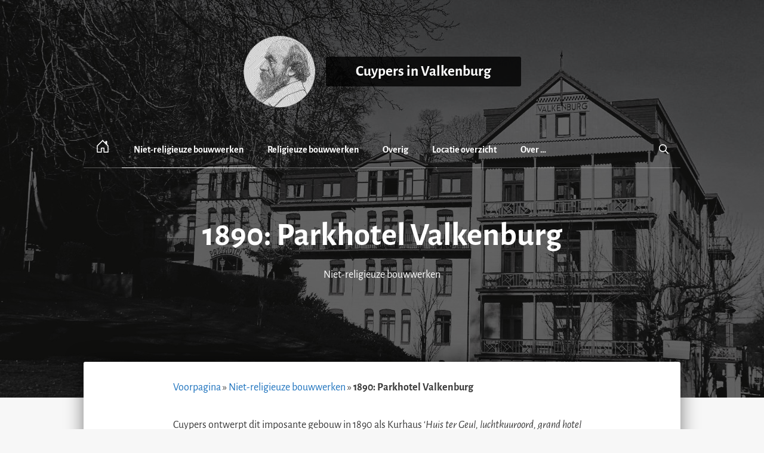

--- FILE ---
content_type: text/html; charset=UTF-8
request_url: https://cuypersinvalkenburg.nl/1890-parkhotel-valkenburg/
body_size: 30566
content:
<!DOCTYPE html>
<html lang="nl-NL">
<head>
	<meta charset="UTF-8">
	<meta name='robots' content='index, follow, max-image-preview:large, max-snippet:-1, max-video-preview:-1' />
<meta name="viewport" content="width=device-width, initial-scale=1">
	<!-- This site is optimized with the Yoast SEO plugin v26.8 - https://yoast.com/product/yoast-seo-wordpress/ -->
	<title>1890: Parkhotel Valkenburg - Cuypers in Valkenburg</title>
<style id="wpr-usedcss">img:is([sizes=auto i],[sizes^="auto," i]){contain-intrinsic-size:3000px 1500px}:root{--gp-font--alegreya-sans:"Alegreya Sans"}@font-face{font-display:swap;font-family:"Alegreya Sans";font-style:normal;font-weight:700;src:url(https://cuypersinvalkenburg.nl/wp-content/uploads/generatepress/fonts/alegreya-sans/5aUu9_-1phKLFgshYDvh6Vwt5eFIqEp2iw.woff2) format('woff2')}@font-face{font-display:swap;font-family:"Alegreya Sans";font-style:italic;font-weight:400;src:url(https://cuypersinvalkenburg.nl/wp-content/uploads/generatepress/fonts/alegreya-sans/5aUt9_-1phKLFgshYDvh6Vwt7V9dv21T.woff2) format('woff2')}@font-face{font-display:swap;font-family:"Alegreya Sans";font-style:normal;font-weight:400;src:url(https://cuypersinvalkenburg.nl/wp-content/uploads/generatepress/fonts/alegreya-sans/5aUz9_-1phKLFgshYDvh6Vwt7VptvQ.woff2) format('woff2')}:where(.wp-block-button__link){border-radius:9999px;box-shadow:none;padding:calc(.667em + 2px) calc(1.333em + 2px);text-decoration:none}:root :where(.wp-block-button .wp-block-button__link.is-style-outline),:root :where(.wp-block-button.is-style-outline>.wp-block-button__link){border:2px solid;padding:.667em 1.333em}:root :where(.wp-block-button .wp-block-button__link.is-style-outline:not(.has-text-color)),:root :where(.wp-block-button.is-style-outline>.wp-block-button__link:not(.has-text-color)){color:currentColor}:root :where(.wp-block-button .wp-block-button__link.is-style-outline:not(.has-background)),:root :where(.wp-block-button.is-style-outline>.wp-block-button__link:not(.has-background)){background-color:initial;background-image:none}:where(.wp-block-calendar table:not(.has-background) th){background:#ddd}:where(.wp-block-columns){margin-bottom:1.75em}:where(.wp-block-columns.has-background){padding:1.25em 2.375em}:where(.wp-block-post-comments input[type=submit]){border:none}:where(.wp-block-cover-image:not(.has-text-color)),:where(.wp-block-cover:not(.has-text-color)){color:#fff}:where(.wp-block-cover-image.is-light:not(.has-text-color)),:where(.wp-block-cover.is-light:not(.has-text-color)){color:#000}:root :where(.wp-block-cover h1:not(.has-text-color)),:root :where(.wp-block-cover h2:not(.has-text-color)),:root :where(.wp-block-cover h3:not(.has-text-color)),:root :where(.wp-block-cover h4:not(.has-text-color)),:root :where(.wp-block-cover h5:not(.has-text-color)),:root :where(.wp-block-cover h6:not(.has-text-color)),:root :where(.wp-block-cover p:not(.has-text-color)){color:inherit}:where(.wp-block-file){margin-bottom:1.5em}:where(.wp-block-file__button){border-radius:2em;display:inline-block;padding:.5em 1em}:where(.wp-block-file__button):is(a):active,:where(.wp-block-file__button):is(a):focus,:where(.wp-block-file__button):is(a):hover,:where(.wp-block-file__button):is(a):visited{box-shadow:none;color:#fff;opacity:.85;text-decoration:none}.wp-block-gallery:not(.has-nested-images){display:flex;flex-wrap:wrap;list-style-type:none;margin:0;padding:0}.wp-block-gallery:not(.has-nested-images) figcaption{flex-grow:1}figure.wp-block-gallery.has-nested-images{align-items:normal}.wp-block-gallery.has-nested-images figure.wp-block-image:not(#individual-image){margin:0;width:calc(50% - var(--wp--style--unstable-gallery-gap,16px)/ 2)}.wp-block-gallery.has-nested-images figure.wp-block-image{box-sizing:border-box;display:flex;flex-direction:column;flex-grow:1;justify-content:center;max-width:100%;position:relative}.wp-block-gallery.has-nested-images figure.wp-block-image>a,.wp-block-gallery.has-nested-images figure.wp-block-image>div{flex-direction:column;flex-grow:1;margin:0}.wp-block-gallery.has-nested-images figure.wp-block-image img{display:block;height:auto;max-width:100%!important;width:auto}.wp-block-gallery.has-nested-images figure.wp-block-image figcaption,.wp-block-gallery.has-nested-images figure.wp-block-image:has(figcaption):before{bottom:0;left:0;max-height:100%;position:absolute;right:0}.wp-block-gallery.has-nested-images figure.wp-block-image:has(figcaption):before{-webkit-backdrop-filter:blur(3px);backdrop-filter:blur(3px);content:"";height:100%;-webkit-mask-image:linear-gradient(0deg,#000 20%,#0000);mask-image:linear-gradient(0deg,#000 20%,#0000);max-height:40%}.wp-block-gallery.has-nested-images figure.wp-block-image figcaption{background:linear-gradient(0deg,#0006,#0000);box-sizing:border-box;color:#fff;font-size:13px;margin:0;overflow:auto;padding:1em;scrollbar-color:#0000 #0000;scrollbar-gutter:stable both-edges;scrollbar-width:thin;text-align:center;text-shadow:0 0 1.5px #000;will-change:transform}.wp-block-gallery.has-nested-images figure.wp-block-image figcaption::-webkit-scrollbar{height:12px;width:12px}.wp-block-gallery.has-nested-images figure.wp-block-image figcaption::-webkit-scrollbar-track{background-color:initial}.wp-block-gallery.has-nested-images figure.wp-block-image figcaption::-webkit-scrollbar-thumb{background-clip:padding-box;background-color:initial;border:3px solid #0000;border-radius:8px}.wp-block-gallery.has-nested-images figure.wp-block-image figcaption:focus-within::-webkit-scrollbar-thumb,.wp-block-gallery.has-nested-images figure.wp-block-image figcaption:focus::-webkit-scrollbar-thumb,.wp-block-gallery.has-nested-images figure.wp-block-image figcaption:hover::-webkit-scrollbar-thumb{background-color:#fffc}.wp-block-gallery.has-nested-images figure.wp-block-image figcaption:focus,.wp-block-gallery.has-nested-images figure.wp-block-image figcaption:focus-within,.wp-block-gallery.has-nested-images figure.wp-block-image figcaption:hover{scrollbar-color:#fffc #0000}@media (hover:none){.wp-block-gallery.has-nested-images figure.wp-block-image figcaption{scrollbar-color:#fffc #0000}}.wp-block-gallery.has-nested-images figure.wp-block-image figcaption img{display:inline}.wp-block-gallery.has-nested-images figure.wp-block-image figcaption a{color:inherit}.wp-block-gallery.has-nested-images figcaption{flex-basis:100%;flex-grow:1;text-align:center}.wp-block-gallery.has-nested-images:not(.is-cropped) figure.wp-block-image:not(#individual-image){margin-bottom:auto;margin-top:0}.wp-block-gallery.has-nested-images.is-cropped figure.wp-block-image:not(#individual-image){align-self:inherit}.wp-block-gallery.has-nested-images.is-cropped figure.wp-block-image:not(#individual-image)>a,.wp-block-gallery.has-nested-images.is-cropped figure.wp-block-image:not(#individual-image)>div:not(.components-drop-zone){display:flex}.wp-block-gallery.has-nested-images.is-cropped figure.wp-block-image:not(#individual-image) a,.wp-block-gallery.has-nested-images.is-cropped figure.wp-block-image:not(#individual-image) img{flex:1 0 0%;height:100%;object-fit:cover;width:100%}@media (min-width:600px){.wp-block-gallery.has-nested-images.columns-default figure.wp-block-image:not(#individual-image){width:calc(33.33% - var(--wp--style--unstable-gallery-gap,16px)*.66667)}.wp-block-gallery.has-nested-images.columns-default figure.wp-block-image:not(#individual-image):first-child:nth-last-child(2),.wp-block-gallery.has-nested-images.columns-default figure.wp-block-image:not(#individual-image):first-child:nth-last-child(2)~figure.wp-block-image:not(#individual-image){width:calc(50% - var(--wp--style--unstable-gallery-gap,16px)*.5)}.wp-block-gallery.has-nested-images.columns-default figure.wp-block-image:not(#individual-image):first-child:last-child{width:100%}}.wp-block-gallery.has-nested-images.aligncenter{justify-content:center}:where(.wp-block-group.wp-block-group-is-layout-constrained){position:relative}.wp-block-image>a,.wp-block-image>figure>a{display:inline-block}.wp-block-image img{box-sizing:border-box;height:auto;max-width:100%;vertical-align:bottom}@media not (prefers-reduced-motion){.wp-block-image img.hide{visibility:hidden}.wp-block-image img.show{animation:.4s show-content-image}}.wp-block-image.aligncenter{text-align:center}.wp-block-image .aligncenter,.wp-block-image.aligncenter{display:table}.wp-block-image .aligncenter>figcaption,.wp-block-image.aligncenter>figcaption{caption-side:bottom;display:table-caption}.wp-block-image .aligncenter{margin-left:auto;margin-right:auto}.wp-block-image :where(figcaption){margin-bottom:1em;margin-top:.5em}:root :where(.wp-block-image.is-style-rounded img,.wp-block-image .is-style-rounded img){border-radius:9999px}.wp-block-image figure{margin:0}@keyframes show-content-image{0%{visibility:hidden}99%{visibility:hidden}to{visibility:visible}}:where(.wp-block-latest-comments:not([style*=line-height] .wp-block-latest-comments__comment)){line-height:1.1}:where(.wp-block-latest-comments:not([style*=line-height] .wp-block-latest-comments__comment-excerpt p)){line-height:1.8}:root :where(.wp-block-latest-posts.is-grid){padding:0}:root :where(.wp-block-latest-posts.wp-block-latest-posts__list){padding-left:0}ul{box-sizing:border-box}:root :where(.wp-block-list.has-background){padding:1.25em 2.375em}:where(.wp-block-navigation.has-background .wp-block-navigation-item a:not(.wp-element-button)),:where(.wp-block-navigation.has-background .wp-block-navigation-submenu a:not(.wp-element-button)){padding:.5em 1em}:where(.wp-block-navigation .wp-block-navigation__submenu-container .wp-block-navigation-item a:not(.wp-element-button)),:where(.wp-block-navigation .wp-block-navigation__submenu-container .wp-block-navigation-submenu a:not(.wp-element-button)),:where(.wp-block-navigation .wp-block-navigation__submenu-container .wp-block-navigation-submenu button.wp-block-navigation-item__content),:where(.wp-block-navigation .wp-block-navigation__submenu-container .wp-block-pages-list__item button.wp-block-navigation-item__content){padding:.5em 1em}:root :where(p.has-background){padding:1.25em 2.375em}:where(p.has-text-color:not(.has-link-color)) a{color:inherit}:where(.wp-block-post-comments-form) input:not([type=submit]),:where(.wp-block-post-comments-form) textarea{border:1px solid #949494;font-family:inherit;font-size:1em}:where(.wp-block-post-comments-form) input:where(:not([type=submit]):not([type=checkbox])),:where(.wp-block-post-comments-form) textarea{padding:calc(.667em + 2px)}:where(.wp-block-post-excerpt){box-sizing:border-box;margin-bottom:var(--wp--style--block-gap);margin-top:var(--wp--style--block-gap)}:where(.wp-block-preformatted.has-background){padding:1.25em 2.375em}:where(.wp-block-search__button){border:1px solid #ccc;padding:6px 10px}:where(.wp-block-search__input){font-family:inherit;font-size:inherit;font-style:inherit;font-weight:inherit;letter-spacing:inherit;line-height:inherit;text-transform:inherit}:where(.wp-block-search__button-inside .wp-block-search__inside-wrapper){border:1px solid #949494;box-sizing:border-box;padding:4px}:where(.wp-block-search__button-inside .wp-block-search__inside-wrapper) .wp-block-search__input{border:none;border-radius:0;padding:0 4px}:where(.wp-block-search__button-inside .wp-block-search__inside-wrapper) .wp-block-search__input:focus{outline:0}:where(.wp-block-search__button-inside .wp-block-search__inside-wrapper) :where(.wp-block-search__button){padding:4px 8px}:root :where(.wp-block-separator.is-style-dots){height:auto;line-height:1;text-align:center}:root :where(.wp-block-separator.is-style-dots):before{color:currentColor;content:"···";font-family:serif;font-size:1.5em;letter-spacing:2em;padding-left:2em}:root :where(.wp-block-site-logo.is-style-rounded){border-radius:9999px}:where(.wp-block-social-links:not(.is-style-logos-only)) .wp-social-link{background-color:#f0f0f0;color:#444}:where(.wp-block-social-links:not(.is-style-logos-only)) .wp-social-link-amazon{background-color:#f90;color:#fff}:where(.wp-block-social-links:not(.is-style-logos-only)) .wp-social-link-bandcamp{background-color:#1ea0c3;color:#fff}:where(.wp-block-social-links:not(.is-style-logos-only)) .wp-social-link-behance{background-color:#0757fe;color:#fff}:where(.wp-block-social-links:not(.is-style-logos-only)) .wp-social-link-bluesky{background-color:#0a7aff;color:#fff}:where(.wp-block-social-links:not(.is-style-logos-only)) .wp-social-link-codepen{background-color:#1e1f26;color:#fff}:where(.wp-block-social-links:not(.is-style-logos-only)) .wp-social-link-deviantart{background-color:#02e49b;color:#fff}:where(.wp-block-social-links:not(.is-style-logos-only)) .wp-social-link-discord{background-color:#5865f2;color:#fff}:where(.wp-block-social-links:not(.is-style-logos-only)) .wp-social-link-dribbble{background-color:#e94c89;color:#fff}:where(.wp-block-social-links:not(.is-style-logos-only)) .wp-social-link-dropbox{background-color:#4280ff;color:#fff}:where(.wp-block-social-links:not(.is-style-logos-only)) .wp-social-link-etsy{background-color:#f45800;color:#fff}:where(.wp-block-social-links:not(.is-style-logos-only)) .wp-social-link-facebook{background-color:#0866ff;color:#fff}:where(.wp-block-social-links:not(.is-style-logos-only)) .wp-social-link-fivehundredpx{background-color:#000;color:#fff}:where(.wp-block-social-links:not(.is-style-logos-only)) .wp-social-link-flickr{background-color:#0461dd;color:#fff}:where(.wp-block-social-links:not(.is-style-logos-only)) .wp-social-link-foursquare{background-color:#e65678;color:#fff}:where(.wp-block-social-links:not(.is-style-logos-only)) .wp-social-link-github{background-color:#24292d;color:#fff}:where(.wp-block-social-links:not(.is-style-logos-only)) .wp-social-link-goodreads{background-color:#eceadd;color:#382110}:where(.wp-block-social-links:not(.is-style-logos-only)) .wp-social-link-google{background-color:#ea4434;color:#fff}:where(.wp-block-social-links:not(.is-style-logos-only)) .wp-social-link-gravatar{background-color:#1d4fc4;color:#fff}:where(.wp-block-social-links:not(.is-style-logos-only)) .wp-social-link-instagram{background-color:#f00075;color:#fff}:where(.wp-block-social-links:not(.is-style-logos-only)) .wp-social-link-lastfm{background-color:#e21b24;color:#fff}:where(.wp-block-social-links:not(.is-style-logos-only)) .wp-social-link-linkedin{background-color:#0d66c2;color:#fff}:where(.wp-block-social-links:not(.is-style-logos-only)) .wp-social-link-mastodon{background-color:#3288d4;color:#fff}:where(.wp-block-social-links:not(.is-style-logos-only)) .wp-social-link-medium{background-color:#000;color:#fff}:where(.wp-block-social-links:not(.is-style-logos-only)) .wp-social-link-meetup{background-color:#f6405f;color:#fff}:where(.wp-block-social-links:not(.is-style-logos-only)) .wp-social-link-patreon{background-color:#000;color:#fff}:where(.wp-block-social-links:not(.is-style-logos-only)) .wp-social-link-pinterest{background-color:#e60122;color:#fff}:where(.wp-block-social-links:not(.is-style-logos-only)) .wp-social-link-pocket{background-color:#ef4155;color:#fff}:where(.wp-block-social-links:not(.is-style-logos-only)) .wp-social-link-reddit{background-color:#ff4500;color:#fff}:where(.wp-block-social-links:not(.is-style-logos-only)) .wp-social-link-skype{background-color:#0478d7;color:#fff}:where(.wp-block-social-links:not(.is-style-logos-only)) .wp-social-link-snapchat{background-color:#fefc00;color:#fff;stroke:#000}:where(.wp-block-social-links:not(.is-style-logos-only)) .wp-social-link-soundcloud{background-color:#ff5600;color:#fff}:where(.wp-block-social-links:not(.is-style-logos-only)) .wp-social-link-spotify{background-color:#1bd760;color:#fff}:where(.wp-block-social-links:not(.is-style-logos-only)) .wp-social-link-telegram{background-color:#2aabee;color:#fff}:where(.wp-block-social-links:not(.is-style-logos-only)) .wp-social-link-threads{background-color:#000;color:#fff}:where(.wp-block-social-links:not(.is-style-logos-only)) .wp-social-link-tiktok{background-color:#000;color:#fff}:where(.wp-block-social-links:not(.is-style-logos-only)) .wp-social-link-tumblr{background-color:#011835;color:#fff}:where(.wp-block-social-links:not(.is-style-logos-only)) .wp-social-link-twitch{background-color:#6440a4;color:#fff}:where(.wp-block-social-links:not(.is-style-logos-only)) .wp-social-link-twitter{background-color:#1da1f2;color:#fff}:where(.wp-block-social-links:not(.is-style-logos-only)) .wp-social-link-vimeo{background-color:#1eb7ea;color:#fff}:where(.wp-block-social-links:not(.is-style-logos-only)) .wp-social-link-vk{background-color:#4680c2;color:#fff}:where(.wp-block-social-links:not(.is-style-logos-only)) .wp-social-link-wordpress{background-color:#3499cd;color:#fff}:where(.wp-block-social-links:not(.is-style-logos-only)) .wp-social-link-whatsapp{background-color:#25d366;color:#fff}:where(.wp-block-social-links:not(.is-style-logos-only)) .wp-social-link-x{background-color:#000;color:#fff}:where(.wp-block-social-links:not(.is-style-logos-only)) .wp-social-link-yelp{background-color:#d32422;color:#fff}:where(.wp-block-social-links:not(.is-style-logos-only)) .wp-social-link-youtube{background-color:red;color:#fff}:where(.wp-block-social-links.is-style-logos-only) .wp-social-link{background:0 0}:where(.wp-block-social-links.is-style-logos-only) .wp-social-link svg{height:1.25em;width:1.25em}:where(.wp-block-social-links.is-style-logos-only) .wp-social-link-amazon{color:#f90}:where(.wp-block-social-links.is-style-logos-only) .wp-social-link-bandcamp{color:#1ea0c3}:where(.wp-block-social-links.is-style-logos-only) .wp-social-link-behance{color:#0757fe}:where(.wp-block-social-links.is-style-logos-only) .wp-social-link-bluesky{color:#0a7aff}:where(.wp-block-social-links.is-style-logos-only) .wp-social-link-codepen{color:#1e1f26}:where(.wp-block-social-links.is-style-logos-only) .wp-social-link-deviantart{color:#02e49b}:where(.wp-block-social-links.is-style-logos-only) .wp-social-link-discord{color:#5865f2}:where(.wp-block-social-links.is-style-logos-only) .wp-social-link-dribbble{color:#e94c89}:where(.wp-block-social-links.is-style-logos-only) .wp-social-link-dropbox{color:#4280ff}:where(.wp-block-social-links.is-style-logos-only) .wp-social-link-etsy{color:#f45800}:where(.wp-block-social-links.is-style-logos-only) .wp-social-link-facebook{color:#0866ff}:where(.wp-block-social-links.is-style-logos-only) .wp-social-link-fivehundredpx{color:#000}:where(.wp-block-social-links.is-style-logos-only) .wp-social-link-flickr{color:#0461dd}:where(.wp-block-social-links.is-style-logos-only) .wp-social-link-foursquare{color:#e65678}:where(.wp-block-social-links.is-style-logos-only) .wp-social-link-github{color:#24292d}:where(.wp-block-social-links.is-style-logos-only) .wp-social-link-goodreads{color:#382110}:where(.wp-block-social-links.is-style-logos-only) .wp-social-link-google{color:#ea4434}:where(.wp-block-social-links.is-style-logos-only) .wp-social-link-gravatar{color:#1d4fc4}:where(.wp-block-social-links.is-style-logos-only) .wp-social-link-instagram{color:#f00075}:where(.wp-block-social-links.is-style-logos-only) .wp-social-link-lastfm{color:#e21b24}:where(.wp-block-social-links.is-style-logos-only) .wp-social-link-linkedin{color:#0d66c2}:where(.wp-block-social-links.is-style-logos-only) .wp-social-link-mastodon{color:#3288d4}:where(.wp-block-social-links.is-style-logos-only) .wp-social-link-medium{color:#000}:where(.wp-block-social-links.is-style-logos-only) .wp-social-link-meetup{color:#f6405f}:where(.wp-block-social-links.is-style-logos-only) .wp-social-link-patreon{color:#000}:where(.wp-block-social-links.is-style-logos-only) .wp-social-link-pinterest{color:#e60122}:where(.wp-block-social-links.is-style-logos-only) .wp-social-link-pocket{color:#ef4155}:where(.wp-block-social-links.is-style-logos-only) .wp-social-link-reddit{color:#ff4500}:where(.wp-block-social-links.is-style-logos-only) .wp-social-link-skype{color:#0478d7}:where(.wp-block-social-links.is-style-logos-only) .wp-social-link-snapchat{color:#fff;stroke:#000}:where(.wp-block-social-links.is-style-logos-only) .wp-social-link-soundcloud{color:#ff5600}:where(.wp-block-social-links.is-style-logos-only) .wp-social-link-spotify{color:#1bd760}:where(.wp-block-social-links.is-style-logos-only) .wp-social-link-telegram{color:#2aabee}:where(.wp-block-social-links.is-style-logos-only) .wp-social-link-threads{color:#000}:where(.wp-block-social-links.is-style-logos-only) .wp-social-link-tiktok{color:#000}:where(.wp-block-social-links.is-style-logos-only) .wp-social-link-tumblr{color:#011835}:where(.wp-block-social-links.is-style-logos-only) .wp-social-link-twitch{color:#6440a4}:where(.wp-block-social-links.is-style-logos-only) .wp-social-link-twitter{color:#1da1f2}:where(.wp-block-social-links.is-style-logos-only) .wp-social-link-vimeo{color:#1eb7ea}:where(.wp-block-social-links.is-style-logos-only) .wp-social-link-vk{color:#4680c2}:where(.wp-block-social-links.is-style-logos-only) .wp-social-link-whatsapp{color:#25d366}:where(.wp-block-social-links.is-style-logos-only) .wp-social-link-wordpress{color:#3499cd}:where(.wp-block-social-links.is-style-logos-only) .wp-social-link-x{color:#000}:where(.wp-block-social-links.is-style-logos-only) .wp-social-link-yelp{color:#d32422}:where(.wp-block-social-links.is-style-logos-only) .wp-social-link-youtube{color:red}:root :where(.wp-block-social-links .wp-social-link a){padding:.25em}:root :where(.wp-block-social-links.is-style-logos-only .wp-social-link a){padding:0}:root :where(.wp-block-social-links.is-style-pill-shape .wp-social-link a){padding-left:.6666666667em;padding-right:.6666666667em}:root :where(.wp-block-tag-cloud.is-style-outline){display:flex;flex-wrap:wrap;gap:1ch}:root :where(.wp-block-tag-cloud.is-style-outline a){border:1px solid;font-size:unset!important;margin-right:0;padding:1ch 2ch;text-decoration:none!important}:root :where(.wp-block-table-of-contents){box-sizing:border-box}:where(.wp-block-term-description){box-sizing:border-box;margin-bottom:var(--wp--style--block-gap);margin-top:var(--wp--style--block-gap)}:where(pre.wp-block-verse){font-family:inherit}.entry-content{counter-reset:footnotes}:root{--wp--preset--font-size--normal:16px;--wp--preset--font-size--huge:42px}.aligncenter{clear:both}.screen-reader-text{border:0;clip-path:inset(50%);height:1px;margin:-1px;overflow:hidden;padding:0;position:absolute;width:1px;word-wrap:normal!important}.screen-reader-text:focus{background-color:#ddd;clip-path:none;color:#444;display:block;font-size:1em;height:auto;left:5px;line-height:normal;padding:15px 23px 14px;text-decoration:none;top:5px;width:auto;z-index:100000}html :where(.has-border-color){border-style:solid}html :where([style*=border-top-color]){border-top-style:solid}html :where([style*=border-right-color]){border-right-style:solid}html :where([style*=border-bottom-color]){border-bottom-style:solid}html :where([style*=border-left-color]){border-left-style:solid}html :where([style*=border-width]){border-style:solid}html :where([style*=border-top-width]){border-top-style:solid}html :where([style*=border-right-width]){border-right-style:solid}html :where([style*=border-bottom-width]){border-bottom-style:solid}html :where([style*=border-left-width]){border-left-style:solid}html :where(img[class*=wp-image-]){height:auto;max-width:100%}:where(figure){margin:0 0 1em}html :where(.is-position-sticky){--wp-admin--admin-bar--position-offset:var(--wp-admin--admin-bar--height,0px)}@media screen and (max-width:600px){html :where(.is-position-sticky){--wp-admin--admin-bar--position-offset:0px}}:root{--wp--preset--aspect-ratio--square:1;--wp--preset--aspect-ratio--4-3:4/3;--wp--preset--aspect-ratio--3-4:3/4;--wp--preset--aspect-ratio--3-2:3/2;--wp--preset--aspect-ratio--2-3:2/3;--wp--preset--aspect-ratio--16-9:16/9;--wp--preset--aspect-ratio--9-16:9/16;--wp--preset--color--black:#000000;--wp--preset--color--cyan-bluish-gray:#abb8c3;--wp--preset--color--white:#ffffff;--wp--preset--color--pale-pink:#f78da7;--wp--preset--color--vivid-red:#cf2e2e;--wp--preset--color--luminous-vivid-orange:#ff6900;--wp--preset--color--luminous-vivid-amber:#fcb900;--wp--preset--color--light-green-cyan:#7bdcb5;--wp--preset--color--vivid-green-cyan:#00d084;--wp--preset--color--pale-cyan-blue:#8ed1fc;--wp--preset--color--vivid-cyan-blue:#0693e3;--wp--preset--color--vivid-purple:#9b51e0;--wp--preset--color--contrast:var(--contrast);--wp--preset--color--contrast-2:var(--contrast-2);--wp--preset--color--contrast-3:var(--contrast-3);--wp--preset--color--base:var(--base);--wp--preset--color--base-2:var(--base-2);--wp--preset--color--base-3:var(--base-3);--wp--preset--color--accent:var(--accent);--wp--preset--gradient--vivid-cyan-blue-to-vivid-purple:linear-gradient(135deg,rgba(6, 147, 227, 1) 0%,rgb(155, 81, 224) 100%);--wp--preset--gradient--light-green-cyan-to-vivid-green-cyan:linear-gradient(135deg,rgb(122, 220, 180) 0%,rgb(0, 208, 130) 100%);--wp--preset--gradient--luminous-vivid-amber-to-luminous-vivid-orange:linear-gradient(135deg,rgba(252, 185, 0, 1) 0%,rgba(255, 105, 0, 1) 100%);--wp--preset--gradient--luminous-vivid-orange-to-vivid-red:linear-gradient(135deg,rgba(255, 105, 0, 1) 0%,rgb(207, 46, 46) 100%);--wp--preset--gradient--very-light-gray-to-cyan-bluish-gray:linear-gradient(135deg,rgb(238, 238, 238) 0%,rgb(169, 184, 195) 100%);--wp--preset--gradient--cool-to-warm-spectrum:linear-gradient(135deg,rgb(74, 234, 220) 0%,rgb(151, 120, 209) 20%,rgb(207, 42, 186) 40%,rgb(238, 44, 130) 60%,rgb(251, 105, 98) 80%,rgb(254, 248, 76) 100%);--wp--preset--gradient--blush-light-purple:linear-gradient(135deg,rgb(255, 206, 236) 0%,rgb(152, 150, 240) 100%);--wp--preset--gradient--blush-bordeaux:linear-gradient(135deg,rgb(254, 205, 165) 0%,rgb(254, 45, 45) 50%,rgb(107, 0, 62) 100%);--wp--preset--gradient--luminous-dusk:linear-gradient(135deg,rgb(255, 203, 112) 0%,rgb(199, 81, 192) 50%,rgb(65, 88, 208) 100%);--wp--preset--gradient--pale-ocean:linear-gradient(135deg,rgb(255, 245, 203) 0%,rgb(182, 227, 212) 50%,rgb(51, 167, 181) 100%);--wp--preset--gradient--electric-grass:linear-gradient(135deg,rgb(202, 248, 128) 0%,rgb(113, 206, 126) 100%);--wp--preset--gradient--midnight:linear-gradient(135deg,rgb(2, 3, 129) 0%,rgb(40, 116, 252) 100%);--wp--preset--font-size--small:13px;--wp--preset--font-size--medium:20px;--wp--preset--font-size--large:36px;--wp--preset--font-size--x-large:42px;--wp--preset--spacing--20:0.44rem;--wp--preset--spacing--30:0.67rem;--wp--preset--spacing--40:1rem;--wp--preset--spacing--50:1.5rem;--wp--preset--spacing--60:2.25rem;--wp--preset--spacing--70:3.38rem;--wp--preset--spacing--80:5.06rem;--wp--preset--shadow--natural:6px 6px 9px rgba(0, 0, 0, .2);--wp--preset--shadow--deep:12px 12px 50px rgba(0, 0, 0, .4);--wp--preset--shadow--sharp:6px 6px 0px rgba(0, 0, 0, .2);--wp--preset--shadow--outlined:6px 6px 0px -3px rgba(255, 255, 255, 1),6px 6px rgba(0, 0, 0, 1);--wp--preset--shadow--crisp:6px 6px 0px rgba(0, 0, 0, 1)}:where(.is-layout-flex){gap:.5em}:where(.is-layout-grid){gap:.5em}body .is-layout-flex{display:flex}.is-layout-flex{flex-wrap:wrap;align-items:center}.is-layout-flex>:is(*,div){margin:0}:where(.wp-block-post-template.is-layout-flex){gap:1.25em}:where(.wp-block-post-template.is-layout-grid){gap:1.25em}:where(.wp-block-columns.is-layout-flex){gap:2em}:where(.wp-block-columns.is-layout-grid){gap:2em}:root :where(.wp-block-pullquote){font-size:1.5em;line-height:1.6}body,fieldset,figure,h1,h2,h3,html,iframe,legend,li,p,textarea,ul{margin:0;padding:0;border:0}html{font-family:sans-serif;-webkit-text-size-adjust:100%;-ms-text-size-adjust:100%;-webkit-font-smoothing:antialiased;-moz-osx-font-smoothing:grayscale}main{display:block}progress{vertical-align:baseline}html{box-sizing:border-box}*,::after,::before{box-sizing:inherit}button,input,optgroup,select,textarea{font-family:inherit;font-size:100%;margin:0}[type=search]{-webkit-appearance:textfield;outline-offset:-2px}[type=search]::-webkit-search-decoration{-webkit-appearance:none}::-moz-focus-inner{border-style:none;padding:0}body,button,input,select,textarea{font-family:-apple-system,system-ui,BlinkMacSystemFont,"Segoe UI",Helvetica,Arial,sans-serif,"Apple Color Emoji","Segoe UI Emoji","Segoe UI Symbol";font-weight:400;text-transform:none;font-size:17px;line-height:1.5}p{margin-bottom:1.5em}h1,h2,h3{font-family:inherit;font-size:100%;font-style:inherit;font-weight:inherit}table{border:1px solid rgba(0,0,0,.1)}table{border-collapse:separate;border-spacing:0;border-width:1px 0 0 1px;margin:0 0 1.5em;width:100%}fieldset{padding:0;border:0;min-width:inherit}fieldset legend{padding:0;margin-bottom:1.5em}h1{font-size:42px;margin-bottom:20px;line-height:1.2em;font-weight:400;text-transform:none}h2{font-size:35px;margin-bottom:20px;line-height:1.2em;font-weight:400;text-transform:none}h3{font-size:29px;margin-bottom:20px;line-height:1.2em;font-weight:400;text-transform:none}ul{margin:0 0 1.5em 3em}ul{list-style:disc}li>ul{margin-bottom:0;margin-left:1.5em}strong{font-weight:700}em,i{font-style:italic}address{margin:0 0 1.5em}small{font-size:75%}figure{margin:0}table{margin:0 0 1.5em;width:100%}img{height:auto;max-width:100%}button,input[type=button],input[type=reset],input[type=submit]{background:#55555e;color:#fff;border:1px solid transparent;cursor:pointer;-webkit-appearance:button;padding:10px 20px}input[type=number],input[type=search],input[type=text],input[type=url],select,textarea{border:1px solid;border-radius:0;padding:10px 15px;max-width:100%}textarea{width:100%}a,button,input{transition:color .1s ease-in-out,background-color .1s ease-in-out}a{text-decoration:none}.button{padding:10px 20px;display:inline-block}.using-mouse :focus{outline:0}.using-mouse ::-moz-focus-inner{border:0}.aligncenter{clear:both;display:block;margin:0 auto}.size-large{max-width:100%;height:auto}.screen-reader-text{border:0;clip:rect(1px,1px,1px,1px);clip-path:inset(50%);height:1px;margin:-1px;overflow:hidden;padding:0;position:absolute!important;width:1px;word-wrap:normal!important}.screen-reader-text:focus{background-color:#f1f1f1;border-radius:3px;box-shadow:0 0 2px 2px rgba(0,0,0,.6);clip:auto!important;clip-path:none;color:#21759b;display:block;font-size:.875rem;font-weight:700;height:auto;left:5px;line-height:normal;padding:15px 23px 14px;text-decoration:none;top:5px;width:auto;z-index:100000}#primary[tabindex="-1"]:focus{outline:0}.main-navigation{z-index:100;padding:0;clear:both;display:block}.main-navigation a{display:block;text-decoration:none;font-weight:400;text-transform:none;font-size:15px}.main-navigation ul{list-style:none;margin:0;padding-left:0}.main-navigation .main-nav ul li a{padding-left:20px;padding-right:20px;line-height:60px}.inside-navigation{position:relative}.main-navigation .inside-navigation{display:flex;align-items:center;flex-wrap:wrap;justify-content:space-between}.main-navigation .main-nav>ul{display:flex;flex-wrap:wrap;align-items:center}.main-navigation li{position:relative}.main-navigation .menu-bar-items{display:flex;align-items:center;font-size:15px}.main-navigation .menu-bar-items a{color:inherit}.main-navigation .menu-bar-item{position:relative}.main-navigation .menu-bar-item.search-item{z-index:20}.main-navigation .menu-bar-item>a{padding-left:20px;padding-right:20px;line-height:60px}.main-navigation ul ul{display:block;box-shadow:1px 1px 0 rgba(0,0,0,.1);float:left;position:absolute;left:-99999px;opacity:0;z-index:99999;width:200px;text-align:left;top:auto;transition:opacity 80ms linear;transition-delay:0s;pointer-events:none;height:0;overflow:hidden}.main-navigation ul ul a{display:block}.main-navigation ul ul li{width:100%}.main-navigation .main-nav ul ul li a{line-height:normal;padding:10px 20px;font-size:14px}.main-navigation .main-nav ul li.menu-item-has-children>a{padding-right:0;position:relative}.main-navigation.sub-menu-left ul ul{box-shadow:-1px 1px 0 rgba(0,0,0,.1)}.main-navigation.sub-menu-left .sub-menu{right:0}.main-navigation:not(.toggled) ul li.sfHover>ul,.main-navigation:not(.toggled) ul li:hover>ul{left:auto;opacity:1;transition-delay:150ms;pointer-events:auto;height:auto;overflow:visible}.main-navigation:not(.toggled) ul ul li.sfHover>ul,.main-navigation:not(.toggled) ul ul li:hover>ul{left:100%;top:0}.main-navigation.sub-menu-left:not(.toggled) ul ul li.sfHover>ul,.main-navigation.sub-menu-left:not(.toggled) ul ul li:hover>ul{right:100%;left:auto}.menu-item-has-children .dropdown-menu-toggle{display:inline-block;height:100%;clear:both;padding-right:20px;padding-left:10px}.menu-item-has-children ul .dropdown-menu-toggle{padding-top:10px;padding-bottom:10px;margin-top:-10px}nav ul ul .menu-item-has-children .dropdown-menu-toggle{float:right}.site-main .post-navigation{margin:0 0 2em;overflow:hidden}.site-main .post-navigation{margin-bottom:0}.site-header{position:relative}.inside-header{padding:20px 40px}.main-title{margin:0;font-size:25px;line-height:1.2em;word-wrap:break-word;font-weight:700;text-transform:none}.site-logo{display:inline-block;max-width:100%}.site-header .header-image{vertical-align:middle}.inside-header{display:flex;align-items:center}.header-aligned-center:not([class*=nav-float-]) .inside-header{justify-content:center;flex-direction:column;text-align:center}.header-aligned-center:not([class*=nav-float-]) .inside-header>:not(:first-child){margin-top:1em}.site-branding-container{display:inline-flex;align-items:center;text-align:left;flex-shrink:0}.site-branding-container .site-logo{margin-right:1em}.entry-header .gp-icon{display:none}.entry-content:not(:first-child){margin-top:2em}.entry-header,.site-content{word-wrap:break-word}.entry-meta{font-size:85%;margin-top:.5em;line-height:1.5}footer.entry-meta{margin-top:2em}.entry-content>p:last-child{margin-bottom:0}.wp-block-image figcaption{font-size:13px;text-align:center}.wp-block-gallery{margin-left:0}.gallery-icon{padding:5px}iframe,object{max-width:100%}.site-content{display:flex}.grid-container{margin-left:auto;margin-right:auto;max-width:1200px}.site-main>*{margin-bottom:20px}.separate-containers .inside-article{padding:40px}.separate-containers .site-main{margin:20px}.separate-containers.no-sidebar .site-main{margin-left:0;margin-right:0}.separate-containers .site-main>:last-child{margin-bottom:0}.inside-site-info{display:flex;align-items:center;justify-content:center;padding:20px 40px}.site-info{text-align:center;font-size:15px}.gp-icon{display:inline-flex;align-self:center}.gp-icon svg{height:1em;width:1em;top:.125em;position:relative;fill:currentColor}.close-search .icon-search svg:first-child,.icon-menu-bars svg:nth-child(2),.icon-search svg:nth-child(2),.toggled .icon-menu-bars svg:first-child{display:none}.close-search .icon-search svg:nth-child(2),.toggled .icon-menu-bars svg:nth-child(2){display:block}.entry-meta .gp-icon{margin-right:.6em;opacity:.7}nav.toggled .icon-arrow-left svg{transform:rotate(-90deg)}nav.toggled .icon-arrow-right svg{transform:rotate(90deg)}nav.toggled .sfHover>a>.dropdown-menu-toggle .gp-icon svg{transform:rotate(180deg)}nav.toggled .sfHover>a>.dropdown-menu-toggle .gp-icon.icon-arrow-left svg{transform:rotate(-270deg)}nav.toggled .sfHover>a>.dropdown-menu-toggle .gp-icon.icon-arrow-right svg{transform:rotate(270deg)}.container.grid-container{width:auto}.menu-toggle,.sidebar-nav-mobile{display:none}.menu-toggle{padding:0 20px;line-height:60px;margin:0;font-weight:400;text-transform:none;font-size:15px;cursor:pointer}.menu-toggle .mobile-menu{padding-left:3px}.menu-toggle .gp-icon+.mobile-menu{padding-left:9px}.menu-toggle .mobile-menu:empty{display:none}button.menu-toggle{background-color:transparent;flex-grow:1;border:0;text-align:center}button.menu-toggle:active,button.menu-toggle:focus,button.menu-toggle:hover{background-color:transparent}.has-menu-bar-items button.menu-toggle{flex-grow:0}nav.toggled ul ul.sub-menu{width:100%}.toggled .menu-item-has-children .dropdown-menu-toggle{padding-left:20px}.main-navigation.toggled .main-nav{flex-basis:100%;order:3}.main-navigation.toggled .main-nav>ul{display:block}.main-navigation.toggled .main-nav li{width:100%;text-align:left}.main-navigation.toggled .main-nav ul ul{transition:0s;visibility:hidden;box-shadow:none;border-bottom:1px solid rgba(0,0,0,.05)}.main-navigation.toggled .main-nav ul ul li:last-child>ul{border-bottom:0}.main-navigation.toggled .main-nav ul ul.toggled-on{position:relative;top:0;left:auto!important;right:auto!important;width:100%;pointer-events:auto;height:auto;opacity:1;display:block;visibility:visible;float:none}.main-navigation.toggled .menu-item-has-children .dropdown-menu-toggle{float:right}.mobile-menu-control-wrapper{display:none;margin-left:auto;align-items:center}@media (max-width:768px){a,body,button,input,select,textarea{transition:all 0s ease-in-out}.inside-header{flex-direction:column;text-align:center}.site-content{flex-direction:column}.container .site-content .content-area{width:auto}#main{margin-left:0;margin-right:0}body:not(.no-sidebar) #main{margin-bottom:0}.entry-meta{font-size:inherit}.entry-meta a{line-height:1.8em}}body{background-color:#f7f7f7;color:#3a3a3a}a{color:#1e73be}a:active,a:focus,a:hover{color:#000}.grid-container{max-width:1000px}.site-header .header-image{width:120px}.generate-back-to-top{font-size:20px;border-radius:3px;position:fixed;bottom:30px;right:30px;line-height:40px;width:40px;text-align:center;z-index:10;transition:opacity .3s ease-in-out;opacity:.1;transform:translateY(1000px)}.generate-back-to-top__show{opacity:1;transform:translateY(0)}.navigation-search{position:absolute;left:-99999px;pointer-events:none;visibility:hidden;z-index:20;width:100%;top:0;transition:opacity .1s ease-in-out;opacity:0}.navigation-search.nav-search-active{left:0;right:0;pointer-events:auto;visibility:visible;opacity:1}.navigation-search input[type=search]{outline:0;border:0;vertical-align:bottom;line-height:1;opacity:.9;width:100%;z-index:20;border-radius:0;-webkit-appearance:none;height:60px}.navigation-search input::-ms-clear{display:none;width:0;height:0}.navigation-search input::-ms-reveal{display:none;width:0;height:0}.navigation-search input::-webkit-search-cancel-button,.navigation-search input::-webkit-search-decoration,.navigation-search input::-webkit-search-results-button,.navigation-search input::-webkit-search-results-decoration{display:none}.gen-sidebar-nav .navigation-search{top:auto;bottom:0}.dropdown-click .main-navigation ul ul{display:none;visibility:hidden}.dropdown-click .main-navigation ul ul ul.toggled-on{left:0;top:auto;position:relative;box-shadow:none;border-bottom:1px solid rgba(0,0,0,.05)}.dropdown-click .main-navigation ul ul li:last-child>ul.toggled-on{border-bottom:0}.dropdown-click .main-navigation ul li.sfHover>ul.toggled-on,.dropdown-click .main-navigation ul.toggled-on{display:block;left:auto;right:auto;opacity:1;visibility:visible;pointer-events:auto;height:auto;overflow:visible;float:none}.dropdown-click nav ul ul ul{background-color:transparent}.dropdown-click .sfHover>a>.dropdown-menu-toggle>.gp-icon svg{transform:rotate(180deg)}.menu-item-has-children .dropdown-menu-toggle[role=presentation]{pointer-events:none}:root{--contrast:#222222;--contrast-2:#575760;--contrast-3:#b2b2be;--base:#f0f0f0;--base-2:#f7f8f9;--base-3:#ffffff;--accent:#1e73be}body,button,input,select,textarea{font-family:var(--gp-font--alegreya-sans);font-size:18px}.main-title{font-family:inherit;font-size:25px}.main-navigation .menu-bar-items,.main-navigation .menu-toggle,.main-navigation a{font-family:inherit;font-weight:600;font-size:16px}h1{font-family:inherit;font-weight:700;font-size:55px}h2{font-family:inherit;font-weight:700;font-size:30px}h3{font-family:inherit;font-size:20px}.site-header{background-color:#fff;color:#3a3a3a}.site-header a{color:#3a3a3a}.main-title a,.main-title a:hover{color:#222}.main-navigation,.main-navigation ul ul{background-color:#020202}.main-navigation .main-nav ul li a,.main-navigation .menu-bar-items,.main-navigation .menu-toggle{color:#fff}.main-navigation .main-nav ul li.sfHover:not([class*=current-menu-])>a,.main-navigation .main-nav ul li:not([class*=current-menu-]):focus>a,.main-navigation .main-nav ul li:not([class*=current-menu-]):hover>a,.main-navigation .menu-bar-item.sfHover>a,.main-navigation .menu-bar-item:hover>a{color:#1e73be}button.menu-toggle:focus,button.menu-toggle:hover{color:#fff}.main-navigation .main-nav ul li[class*=current-menu-]>a{color:#1e73be}.main-navigation .main-nav ul li.search-item.active>a,.main-navigation .menu-bar-items .search-item.active>a,.navigation-search input[type=search],.navigation-search input[type=search]:active,.navigation-search input[type=search]:focus{color:#1e73be}.main-navigation ul ul{background-color:#3f3f3f}.main-navigation .main-nav ul ul li a{color:#515151}.main-navigation .main-nav ul ul li.sfHover:not([class*=current-menu-])>a,.main-navigation .main-nav ul ul li:not([class*=current-menu-]):focus>a,.main-navigation .main-nav ul ul li:not([class*=current-menu-]):hover>a{color:#7a8896;background-color:#4f4f4f}.main-navigation .main-nav ul ul li[class*=current-menu-]>a{color:#8f919e;background-color:#4f4f4f}.separate-containers .inside-article{background-color:#fff}.entry-meta{color:#595959}.entry-meta a{color:#595959}.entry-meta a:hover{color:#0a0000}.site-info{color:#0a0a0a;background-color:#fff}.site-info a{color:#999}.site-info a:hover{color:#606060}input[type=number],input[type=search],input[type=text],input[type=url],select,textarea{color:#666;background-color:#fafafa;border-color:#ccc}input[type=number]:focus,input[type=search]:focus,input[type=text]:focus,input[type=url]:focus,select:focus,textarea:focus{color:#666;background-color:#fff;border-color:#bfbfbf}a.button,button,html input[type=button],input[type=reset],input[type=submit]{color:#fff;background-color:#0a0a0a}a.button:focus,a.button:hover,button:focus,button:hover,html input[type=button]:focus,html input[type=button]:hover,input[type=reset]:focus,input[type=reset]:hover,input[type=submit]:focus,input[type=submit]:hover{color:#fff;background-color:#444}a.generate-back-to-top{background-color:rgba(0,0,0,.4);color:#fff}a.generate-back-to-top:focus,a.generate-back-to-top:hover{background-color:rgba(0,0,0,.6);color:#fff}:root{--gp-search-modal-bg-color:var(--base-3);--gp-search-modal-text-color:var(--contrast);--gp-search-modal-overlay-bg-color:rgba(0, 0, 0, .2)}.inside-header{padding:60px 40px 40px}.inside-header.grid-container{max-width:1080px}.separate-containers .inside-article{padding:70px}.site-main>*{margin-bottom:40px}.separate-containers .site-main{margin:40px}.rtl .menu-item-has-children .dropdown-menu-toggle{padding-left:20px}.rtl .main-navigation .main-nav ul li.menu-item-has-children>a{padding-right:20px}.inside-site-info{padding:20px}.inside-site-info.grid-container{max-width:1040px}.site-content .content-area{width:100%}@media (max-width:768px){.main-navigation .menu-bar-item.sfHover>a,.main-navigation .menu-bar-item:hover>a{background:0 0;color:#fff}.separate-containers .inside-article{padding:30px}.inside-site-info{padding-right:10px;padding-left:10px}.main-navigation .menu-toggle,.sidebar-nav-mobile:not(#sticky-placeholder){display:block}.gen-sidebar-nav,.main-navigation ul,.main-navigation:not(.slideout-navigation):not(.toggled) .main-nav>ul{display:none}}.main-navigation .main-nav ul li a,.main-navigation .menu-bar-item>a,.menu-toggle{transition:line-height .3s ease}.main-navigation.toggled .main-nav>ul{background-color:#020202}.sticky-enabled .gen-sidebar-nav.is_stuck .main-navigation{margin-bottom:0}.sticky-enabled .gen-sidebar-nav.is_stuck{z-index:500}.sticky-enabled .main-navigation.is_stuck{box-shadow:0 2px 2px -2px rgba(0,0,0,.2)}.navigation-stick:not(.gen-sidebar-nav){left:0;right:0;width:100%!important}.both-sticky-menu .main-navigation:not(#mobile-header).toggled .main-nav>ul,.mobile-header-sticky #mobile-header.toggled .main-nav>ul,.mobile-sticky-menu .main-navigation:not(#mobile-header).toggled .main-nav>ul{position:absolute;left:0;right:0;z-index:999}.main-navigation.has-sticky-branding:not(.grid-container) .inside-navigation:not(.grid-container) .navigation-branding{margin-left:10px}.page-hero{background-color:rgba(0,0,0,.5);background-image:url(https://cuypersinvalkenburg.nl/wp-content/uploads/1890/01/Rooding.06ZW_web.jpg);background-size:cover;background-image:linear-gradient(0deg,rgba(0,0,0,.5),rgba(0,0,0,.5)),url(https://cuypersinvalkenburg.nl/wp-content/uploads/1890/01/Rooding.06ZW_web.jpg);background-position:center top;background-repeat:no-repeat;color:#fff;padding-top:15%;padding-right:70px;padding-bottom:15%;padding-left:70px;text-align:center}.page-hero h1,.page-hero h2,.page-hero h3{color:#fff}.inside-page-hero>:last-child{margin-bottom:0}.page-hero a,.page-hero a:visited{color:#fff}.page-hero{padding-top:calc(15% + 170px)}.header-wrap{position:absolute;left:0;right:0;z-index:10}.header-wrap .site-header{background:0 0}.header-wrap .main-title a,.header-wrap .main-title a:hover,.header-wrap .main-title a:visited{color:#fff}.header-wrap .mobile-header-navigation:not(.navigation-stick):not(.toggled) .main-title a,.header-wrap .mobile-header-navigation:not(.navigation-stick):not(.toggled) .main-title a:hover,.header-wrap .mobile-header-navigation:not(.navigation-stick):not(.toggled) .main-title a:visited{color:#fff}.header-wrap #mobile-header:not(.toggled):not(.navigation-stick),.header-wrap #site-navigation:not(.toggled){background:0 0}.header-wrap #mobile-header:not(.toggled):not(.navigation-stick) .main-nav>ul>li>a,.header-wrap #site-navigation:not(.toggled) .main-nav>ul>li>a,.header-wrap .main-navigation:not(.toggled):not(.navigation-stick) .menu-toggle,.header-wrap .main-navigation:not(.toggled):not(.navigation-stick) .menu-toggle:hover,.main-navigation:not(.toggled):not(.navigation-stick) .menu-bar-item:not(.close-search)>a{color:#fff}.header-wrap #mobile-header:not(.toggled) .main-nav>ul>li:hover>a,.header-wrap #mobile-header:not(.toggled) .menu-bar-item:not(.close-search).sfHover>a,.header-wrap #mobile-header:not(.toggled) .menu-bar-item:not(.close-search):hover>a,.header-wrap #site-navigation:not(.toggled) .main-nav>ul>li.sfHover>a,.header-wrap #site-navigation:not(.toggled) .main-nav>ul>li:focus>a,.header-wrap #site-navigation:not(.toggled) .main-nav>ul>li:hover>a,.header-wrap #site-navigation:not(.toggled) .menu-bar-item:not(.close-search).sfHover>a,.header-wrap #site-navigation:not(.toggled) .menu-bar-item:not(.close-search):hover>a{background:0 0;color:#fff}.header-wrap #mobile-header:not(.toggled) .main-nav>ul>li[class*=current-menu-]:hover>a,.header-wrap #mobile-header:not(.toggled) .main-nav>ul>li[class*=current-menu-]>a,.header-wrap #site-navigation:not(.toggled) .main-nav>ul>li[class*=current-menu-]:hover>a,.header-wrap #site-navigation:not(.toggled) .main-nav>ul>li[class*=current-menu-]>a{background:0 0;color:#fff}.main-navigation.offside{position:fixed;width:var(--gp-slideout-width);height:100%;height:100vh;top:0;z-index:9999;overflow:auto;-webkit-overflow-scrolling:touch}.offside{left:calc(var(--gp-slideout-width) * -1)}.offside--right{left:auto;right:calc(var(--gp-slideout-width) * -1)}.offside--left.is-open:not(.slideout-transition){transform:translate3d(var(--gp-slideout-width),0,0)}.offside--right.is-open:not(.slideout-transition){transform:translate3d(calc(var(--gp-slideout-width) * -1),0,0)}.offside-js--interact .offside{transition:transform .2s cubic-bezier(.16,.68,.43,.99);-webkit-backface-visibility:hidden;-webkit-perspective:1000}.offside-js--init{overflow-x:hidden}.slideout-navigation.main-navigation:not(.is-open):not(.slideout-transition){display:none}.slideout-navigation.main-navigation:not(.slideout-transition).do-overlay{opacity:1}.slideout-navigation.main-navigation.slideout-transition.do-overlay{opacity:0}.slideout-overlay{z-index:100000;position:fixed;width:100%;height:100%;height:100vh;min-height:100%;top:0;right:0;bottom:0;left:0;background-color:rgba(0,0,0,.8);visibility:hidden;opacity:0;cursor:pointer;transition:visibility .2s ease,opacity .2s ease}.offside-js--is-open .slideout-overlay{visibility:visible;opacity:1}.slideout-overlay button.slideout-exit{position:fixed;top:0;background-color:transparent;color:#fff;font-size:30px;border:0;opacity:0}.slide-opened .slideout-overlay button.slideout-exit{opacity:1}button.slideout-exit:hover{background-color:transparent}.slideout-navigation button.slideout-exit{background:0 0;width:100%;text-align:left;padding-top:20px;padding-bottom:20px;box-sizing:border-box;border:0}.slide-opened nav.toggled .menu-toggle:before{content:"\f0c9"}.offside-js--is-left.slide-opened .slideout-overlay button.slideout-exit{left:calc(var(--gp-slideout-width) - 5px)}.offside-js--is-right.slide-opened .slideout-overlay button.slideout-exit{right:calc(var(--gp-slideout-width) - 5px)}.slideout-widget{margin:20px}.slideout-navigation .main-nav,.slideout-navigation .slideout-widget:not(:last-child){margin-bottom:40px}.slideout-navigation:not(.do-overlay) .main-nav{width:100%;box-sizing:border-box}.slideout-navigation .mega-menu>ul>li{display:block;width:100%!important}.slideout-navigation .slideout-menu{display:block}#generate-slideout-menu{z-index:100001}#generate-slideout-menu .slideout-menu li{float:none;width:100%;clear:both;text-align:left}.slideout-navigation .slideout-widget li{float:none}#generate-slideout-menu.do-overlay li{text-align:center}#generate-slideout-menu.main-navigation ul ul{display:none}#generate-slideout-menu.main-navigation ul ul.toggled-on{display:block!important}#generate-slideout-menu .slideout-menu li.sfHover>ul,#generate-slideout-menu .slideout-menu li:hover>ul{display:none}#generate-slideout-menu.main-navigation .main-nav ul ul{position:relative;top:0;left:0;width:100%}.slideout-toggle:not(.has-svg-icon) a:before{content:"\f0c9";font-family:'GP Premium';line-height:1em;width:1.28571429em;text-align:center;display:inline-block;position:relative;top:1px}.slide-opened .slideout-exit:not(.has-svg-icon):before,.slideout-navigation button.slideout-exit:not(.has-svg-icon):before{content:"\f00d";font-family:'GP Premium';line-height:1em;width:1.28571429em;text-align:center;display:inline-block}#generate-slideout-menu li.menu-item-float-right{float:none!important;display:inline-block;width:auto}.rtl .slideout-navigation{position:fixed}.slideout-navigation .menu-item-has-children .dropdown-menu-toggle{float:right}.slideout-navigation .slideout-widget .menu li{float:none}.slideout-navigation .slideout-widget ul{display:block}.slideout-navigation.do-overlay{transform:none!important;transition:opacity .2s,visibility .2s;width:100%;text-align:center;left:0;right:0}.slideout-navigation.do-overlay .inside-navigation{display:flex;flex-direction:column;padding:10% 10% 0;max-width:700px}.slideout-navigation.do-overlay .inside-navigation .main-nav,.slideout-navigation.do-overlay .inside-navigation .slideout-widget{margin-left:auto;margin-right:auto;min-width:250px}.slideout-navigation.do-overlay .slideout-exit{position:fixed;right:0;top:0;width:auto;font-size:25px}.slideout-navigation.do-overlay .slideout-menu li a{display:inline-block}.slideout-navigation.do-overlay .slideout-menu li{margin-bottom:5px}#generate-slideout-menu.do-overlay .slideout-menu li,.slideout-navigation.do-overlay .inside-navigation{text-align:center}.slideout-navigation.do-overlay .menu-item-has-children .dropdown-menu-toggle{border-left:1px solid rgba(0,0,0,.07);padding:0 10px;margin:0 0 0 10px}.slideout-navigation.do-overlay ul ul{box-shadow:0 0 0}.nav-aligned-center .slideout-navigation,.nav-aligned-right .slideout-navigation{text-align:left}.slideout-navigation .sfHover>a>.dropdown-menu-toggle>.gp-icon svg{transform:rotate(180deg)}.slideout-navigation .sub-menu .dropdown-menu-toggle .gp-icon svg{transform:rotate(0)}.slideout-both .main-navigation.toggled .main-nav>ul,.slideout-desktop .main-navigation.toggled .main-nav li.slideout-toggle,.slideout-mobile .main-navigation.toggled .main-nav>ul{display:none!important}.slideout-both .has-inline-mobile-toggle #site-navigation.toggled,.slideout-mobile .has-inline-mobile-toggle #site-navigation.toggled{margin-top:0}.sf-menu>li.slideout-toggle{float:right}.gen-sidebar-nav .sf-menu>li.slideout-toggle{float:none}@media (max-width:768px){.slideout-overlay button.slideout-exit{font-size:20px;padding:10px}.slideout-overlay{top:-100px;height:calc(100% + 100px);height:calc(100vh + 100px);min-height:calc(100% + 100px)}.slideout-navigation.do-overlay .slideout-exit{position:static;text-align:center}.menu-bar-item.slideout-toggle{display:none}}:root{--gp-slideout-width:265px}.slideout-navigation,.slideout-navigation a{color:#fff}.slideout-navigation button.slideout-exit{color:#fff;padding-left:20px;padding-right:20px}.slide-opened nav.toggled .menu-toggle:before{display:none}.navigation-branding{display:flex;align-items:center;order:0;margin-right:10px}.navigation-branding img{position:relative;padding:10px 0;display:block;transition:height .3s ease}.navigation-branding>div+.main-title{margin-left:10px}.navigation-branding .main-title{transition:line-height .3s ease}.navigation-branding .main-title a{font-family:inherit;font-size:inherit;font-weight:inherit;text-transform:unset}.main-navigation.mobile-header-navigation{display:none;float:none;margin-bottom:0}.mobile-header-navigation.is_stuck{box-shadow:0 2px 2px -2px rgba(0,0,0,.2)}.main-navigation .menu-toggle{flex-grow:1;width:auto}.main-navigation.has-branding .menu-toggle,.main-navigation.has-sticky-branding.navigation-stick .menu-toggle{flex-grow:0;padding-right:20px;order:2}.main-navigation:not(.slideout-navigation) .mobile-bar-items+.menu-toggle{text-align:left}.main-navigation.has-sticky-branding:not(.has-branding):not(.navigation-stick) .navigation-branding{display:none}.main-navigation.has-branding:not([class*=nav-align-]):not(.mobile-header-navigation) .inside-navigation,.main-navigation.has-sticky-branding.navigation-stick:not([class*=nav-align-]):not(.mobile-header-navigation) .inside-navigation{justify-content:flex-start}.main-navigation.has-branding:not([class*=nav-align-]):not(.mobile-header-navigation) .menu-bar-items,.main-navigation.has-sticky-branding.navigation-stick:not([class*=nav-align-]):not(.mobile-header-navigation) .menu-bar-items{margin-left:auto}.mobile-header-navigation.has-menu-bar-items .mobile-header-logo{margin-right:auto}.rtl .navigation-branding>div+.main-title{margin-right:10px}.rtl .navigation-branding{margin-left:auto;margin-right:0}.rtl .mobile-header-navigation.has-menu-bar-items .site-logo{margin-left:auto}.main-navigation.has-branding.grid-container .navigation-branding,.main-navigation.has-branding:not(.grid-container) .inside-navigation:not(.grid-container) .navigation-branding{margin-left:10px}.main-navigation .sticky-navigation-logo,.main-navigation.navigation-stick .site-logo:not(.mobile-header-logo){display:none}.main-navigation.navigation-stick .sticky-navigation-logo{display:block}.navigation-branding img{height:60px;width:auto}.navigation-branding .main-title{line-height:60px}@media (max-width:1010px){#site-navigation .navigation-branding,#sticky-navigation .navigation-branding{margin-left:10px}}@media (max-width:768px){#site-navigation,#sticky-navigation,.site-header{display:none!important;opacity:0}#mobile-header{display:block!important;width:100%!important}#mobile-header .main-nav>ul{display:none}#mobile-header .menu-toggle,#mobile-header .mobile-bar-items,#mobile-header.toggled .main-nav>ul{display:block}#mobile-header .main-nav{-ms-flex:0 0 100%;flex:0 0 100%;-webkit-box-ordinal-group:5;-ms-flex-order:4;order:4}.navigation-branding .main-title a,.navigation-branding .main-title a:hover,.navigation-branding .main-title a:visited{color:#fff}.main-navigation.has-branding.nav-align-center .menu-bar-items,.main-navigation.has-sticky-branding.navigation-stick.nav-align-center .menu-bar-items{margin-left:auto}.navigation-branding{margin-right:auto;margin-left:10px}.mobile-header-navigation .site-logo,.navigation-branding .main-title{margin-left:10px}#page{margin:-75px 15px 0}}.rll-youtube-player{position:relative;padding-bottom:56.23%;height:0;overflow:hidden;max-width:100%}.rll-youtube-player:focus-within{outline:currentColor solid 2px;outline-offset:5px}.rll-youtube-player iframe{position:absolute;top:0;left:0;width:100%;height:100%;z-index:100;background:0 0}.rll-youtube-player img{bottom:0;display:block;left:0;margin:auto;max-width:100%;width:100%;position:absolute;right:0;top:0;border:none;height:auto;-webkit-transition:.4s;-moz-transition:.4s;transition:.4s all}.rll-youtube-player img:hover{-webkit-filter:brightness(75%)}.rll-youtube-player .play{height:100%;width:100%;left:0;top:0;position:absolute;background:url(https://cuypersinvalkenburg.nl/wp-content/plugins/wp-rocket/assets/img/youtube.png) center no-repeat;background-color:transparent!important;cursor:pointer;border:none}@media (min-width:769px){#site-navigation .inside-navigation{border-bottom:1px solid rgba(0,0,0,.2)}.header-wrap #site-navigation .inside-navigation{border-color:rgba(255,255,255,.3)}.main-navigation .main-nav>ul>li>a{border-bottom:1px solid transparent;transition:border-color .5s ease,color .5s ease}.main-navigation .main-nav>ul{position:relative;bottom:-1px}.main-navigation .main-nav>ul>li.sfHover>a,.main-navigation .main-nav>ul>li:hover>a,.main-navigation .main-nav>ul>li[class*=current-menu-]>a{border-color:inherit}.page-hero+#page{margin-top:-100px}}.inside-article{box-shadow:0 0 30px rgba(0,0,0,.5);transition:box-shadow .5s ease;border-radius:3px}.inside-article:hover{box-shadow:0 0 30px rgba(0,0,0,.1)}.no-sidebar:not(.generate-columns-activated) .inside-article>*{max-width:700px;margin-left:auto;margin-right:auto}.site-info{border-top:1px solid rgba(0,0,0,.2)}a.button,a.button:visited,button,html input[type=button],input[type=reset],input[type=submit]{border-radius:3px}.navigation-branding,.site-branding{background:rgba(0,0,0,.8);display:inline-block;padding:10px 50px;border-radius:3px;transition:background .5s ease}.navigation-branding{padding:10px}.navigation-branding .main-title{line-height:normal}.site-branding:hover{background:rgba(0,0,0,.5)}.slide-opened .header-wrap #mobile-header{background-color:transparent}.separate-containers .inside-article{padding:30px}@font-face{font-display:swap;font-family:geo-my-wp;src:url(https://cuypersinvalkenburg.nl/wp-content/plugins/geo-my-wp/assets/font/geo-my-wp.eot?36162937);src:url(https://cuypersinvalkenburg.nl/wp-content/plugins/geo-my-wp/assets/font/geo-my-wp.eot?36162937#iefix) format('embedded-opentype'),url(https://cuypersinvalkenburg.nl/wp-content/plugins/geo-my-wp/assets/font/geo-my-wp.woff2?36162937) format('woff2'),url(https://cuypersinvalkenburg.nl/wp-content/plugins/geo-my-wp/assets/font/geo-my-wp.woff?36162937) format('woff'),url(https://cuypersinvalkenburg.nl/wp-content/plugins/geo-my-wp/assets/font/geo-my-wp.ttf?36162937) format('truetype'),url(https://cuypersinvalkenburg.nl/wp-content/plugins/geo-my-wp/assets/font/geo-my-wp.svg?36162937#geo-my-wp) format('svg');font-weight:400;font-style:normal}[class*=" gmw-icon-"]:before,[class^=gmw-icon-]:before{font-family:geo-my-wp;font-style:normal;font-weight:400;speak:never;display:inline-block;text-decoration:inherit;width:1em;margin-right:.2em;text-align:center;font-variant:normal;text-transform:none;line-height:1em;margin-left:.2em;-webkit-font-smoothing:antialiased;-moz-osx-font-smoothing:grayscale}.gmw-icon-spin-light:before{content:'\e802'}.gmw-icon-search:before{content:'\e82d'}.gmw-icon-resize-full:before{content:'\e83c'}.gmw-icon-resize-small:before{content:'\e83d'}.gmw-icon-minus-squared-alt:before{content:'\f147'}.gmw-icon-plus-squared-alt:before{content:'\f196'}.animate-spin{-moz-animation:2s linear infinite spin;-o-animation:2s linear infinite spin;-webkit-animation:2s linear infinite spin;animation:2s linear infinite spin;display:inline-block}@-moz-keyframes spin{0%{-moz-transform:rotate(0);-o-transform:rotate(0);-webkit-transform:rotate(0);transform:rotate(0)}100%{-moz-transform:rotate(359deg);-o-transform:rotate(359deg);-webkit-transform:rotate(359deg);transform:rotate(359deg)}}@-webkit-keyframes spin{0%{-moz-transform:rotate(0);-o-transform:rotate(0);-webkit-transform:rotate(0);transform:rotate(0)}100%{-moz-transform:rotate(359deg);-o-transform:rotate(359deg);-webkit-transform:rotate(359deg);transform:rotate(359deg)}}@-o-keyframes spin{0%{-moz-transform:rotate(0);-o-transform:rotate(0);-webkit-transform:rotate(0);transform:rotate(0)}100%{-moz-transform:rotate(359deg);-o-transform:rotate(359deg);-webkit-transform:rotate(359deg);transform:rotate(359deg)}}@-ms-keyframes spin{0%{-moz-transform:rotate(0);-o-transform:rotate(0);-webkit-transform:rotate(0);transform:rotate(0)}100%{-moz-transform:rotate(359deg);-o-transform:rotate(359deg);-webkit-transform:rotate(359deg);transform:rotate(359deg)}}@keyframes spin{0%{-moz-transform:rotate(0);-o-transform:rotate(0);-webkit-transform:rotate(0);transform:rotate(0)}100%{-moz-transform:rotate(359deg);-o-transform:rotate(359deg);-webkit-transform:rotate(359deg);transform:rotate(359deg)}}:root{--gmw-color-primary:#2C3E50;--gmw-color-hover-primary:#394f66;--gmw-font-color-primary:white;--gmw-color-secondary:#d2d2d2;--gmw-color-hover-secondary:#c2c2c2;--gmw-font-color-secondary:#2C3E50;--gmw-color-accent:#FFA600;--gmw-color-hover-accent:#ee9e08;--gmw-font-color-accent:white;--gmw-background-color-primary:#fbfcfe;--gmw-font-size:14px;--gmw-font-color:#2C3E50;--gmw-line-height:1.6;--gmw-title-font-size:18px;--gmw-title-font-color:#2C3E50;--gmw-link-color:var(--gmw-color-primary);--gmw-link-hover-color:var(--gmw-color-hover-primary);--gmw-box-shadow:0 2px 1px rgba(28, 31, 63, .0634624);--gmw-box-shadow-secondary:0 0 #0000,0 0 #0000,0 0 #0000,0 0 #0000,0 1px 2px 0 rgba(0, 0, 0, .05);--gmw-box-shadow-tertiary:rgba(17, 17, 26, .05) 0px 1px 0px,rgba(17, 17, 26, .1) 0px 0px 8px;--gmw-box-shadow-hover:rgba(17, 17, 26, 0.05) 0px 1px 0px,var(--gmw-color-primary) 0px 0px 8px;--gmw-border-color:#eee;--gmw-border-color-secondary:#E4E7EB;--gmw-border-color-tertiary:#E4E7EB;--gmw-border-radius:4px;--gmw-elements-gap:15px;--gmw-background-color-tertiary:#F9FAFB;--gmw-notice-color-success:#63CC61;--gmw-notice-color-failed:#FF0200;--gmw-notice-color-info:#FFA600;--gmw-notice-color-processing:#FFA600}body.gmw-scroll-disabled,html.gmw-scroll-disabled{overflow:hidden}body.gmw-modal-box-open{overflow:hidden}body .gmw-element-wrapper a{border-bottom:0;text-shadow:0;text-decoration:none}.gmw-draggable{cursor:grab}div.gmw-map{z-index:1}div.gmw-map img{max-width:initial!important}.gmw-map-loader{position:absolute;top:10px;right:10px;background:#fff;z-index:500;opacity:1;width:42px;height:39px;box-shadow:1px 1px 1px #999;display:flex;justify-content:center;align-items:center;border:0 solid #eee;padding:12px;-webkit-box-shadow:rgba(0,0,0,.298039) 0 1px 4px -1px;box-shadow:rgba(0,0,0,.298039) 0 1px 4px -1px;-webkit-background-clip:padding-box;background-clip:padding-box;border-radius:2px}.gmw-map-loader.loading{display:flex!important}div.gmw-map-loader:before{content:'\e800';font-family:geo-my-wp;font-style:normal;font-weight:400;speak:none;display:inline-block;text-decoration:inherit;font-variant:normal;text-transform:none;line-height:1.5em;-webkit-font-smoothing:antialiased;-moz-osx-font-smoothing:grayscale;-moz-animation:1s linear infinite spin;-o-animation:1s linear infinite spin;-webkit-animation:1s linear infinite spin;animation:1s linear infinite spin;font-size:20px;color:#555;z-index:2;position:absolute}div.gmw-map-wrapper{position:relative;background:#f7f5e8;display:block}div.gmw-map button{border-radius:0!important}div.gmw-map-wrapper.gmw-expanded-map{position:fixed;z-index:999999999999!important;width:100%!important;height:100%!important;left:0;top:0}.gmw-resize-map-toggle.gmw-icon-resize-full,.gmw-resize-map-toggle.gmw-icon-resize-small{background:#fff;color:#555;cursor:pointer;padding:12px;font-size:13px;border:0 solid #eee;-webkit-box-shadow:rgba(0,0,0,.298039) 0 1px 4px -1px;box-shadow:rgba(0,0,0,.298039) 0 1px 4px -1px;-webkit-background-clip:padding-box;background-clip:padding-box;margin-top:10px;margin-right:10px;border-radius:2px}.gmw-element-toggle-button{cursor:pointer}.gmw-marker-bounce{animation:2s infinite bounce;-webkit-animation:2s infinite bounce;-moz-animation:2s infinite bounce;-o-animation:2s infinite bounce}@-webkit-keyframes bounce{0%,100%,20%,50%,80%{-webkit-transform:translateY(0)}40%{-webkit-transform:translateY(-30px)}60%{-webkit-transform:translateY(-15px)}}@-moz-keyframes bounce{0%,100%,20%,50%,80%{-moz-transform:translateY(0)}40%{-moz-transform:translateY(-30px)}60%{-moz-transform:translateY(-15px)}}@-o-keyframes bounce{0%,100%,20%,50%,80%{-o-transform:translateY(0)}40%{-o-transform:translateY(-30px)}60%{-o-transform:translateY(-15px)}}@keyframes bounce{0%,100%,20%,50%,80%{transform:translateY(0)}40%{transform:translateY(-30px)}60%{transform:translateY(-15px)}}.gmw-toggle-element{transition-duration:.4s;-webkit-transition-duration:.4s}body .gmw-info-window a,body .gmw-results-wrapper .gmw-info-window a{border-bottom:0;box-shadow:none;text-shadow:none;text-decoration:none;color:initial;color:var(--gmw-form-link-color)}body .gmw-info-window a:hover,body .gmw-results-wrapper .gmw-info-window a:hover{color:var(--gmw-form-link-hover-color)}.gmw-standard-info-window{min-height:50px}.gmw-standard-info-window.ajax{min-height:130px;min-width:180px}body div.gmw-current-location-wrapper{background:#fff;display:grid;grid-auto-flow:row;margin-bottom:20px;box-shadow:var(--gmw-box-shadow-secondary);border:1px solid var(--gmw-border-color);border-radius:var(--gmw-border-radius);font-size:var(--gmw-font-size);line-height:var(--gmw-line-height);overflow:hidden}body .gmw-current-location-wrapper a{color:var(--gmw-font-color)}body div.gmw-current-location-wrapper .gmw-cl-form-wrapper{display:grid;width:100%;justify-content:space-between;background:var(--gmw-background-color-primary);border-bottom:1px solid var(--gmw-border-color);border-top:1px solid var(--gmw-border-color);display:flex;flex-wrap:wrap;padding:18px 20px 10px;font-size:inherit;box-sizing:border-box}body div.gmw-current-location-wrapper>:last-child{border-bottom:0}body div.gmw-current-location-wrapper>:first-child,body div.gmw-current-location-wrapper>:nth-child(2){border-top:0}body div.gmw-current-location-wrapper .gmw-cl-form-wrapper>.gmw-cl-form{grid-column:span 2;width:100%;margin-bottom:10px}body div.gmw-current-location-wrapper .gmw-cl-form-wrapper>.gmw-cl-clear-location-trigger,body div.gmw-current-location-wrapper .gmw-cl-form-wrapper>.gmw-cl-form-trigger{padding-bottom:5px}body div.gmw-current-location-wrapper>:not(.gmw-map-wrapper):not(.gmw-cl-form-wrapper){padding:15px 20px}body div.gmw-current-location-wrapper i{color:var(--gmw-color-primary)}body div.gmw-current-location-wrapper .gmw-cl-respond-wrapper{margin-top:10px}body div.gmw-single-location-wrapper{background:#fff;display:grid;grid-auto-flow:row;margin-bottom:20px;border-radius:var(--gmw-border-radius);font-size:var(--gmw-font-size);list-style:var(--gmw-line-height);box-shadow:var(--gmw-box-shadow-secondary);border:1px solid var(--gmw-border-color);overflow:hidden}body .gmw-single-location-wrapper>:not(:last-child){border-bottom:1px solid var(--gmw-border-color)}body .gmw-single-location-wrapper>:not(.gmw-sl-map-wrapper){padding:15px 20px}body .gmw-single-location-wrapper i{color:var(--gmw-color-primary)}body .gmw-single-location-wrapper .gmw-sl-map-wrapper{background:var(--gmw-background-color-primary)}body div.gmw-single-location-wrapper .gmw-map-wrapper{margin:0 auto}.gmw-single-location-wrapper a{border-bottom:0;box-shadow:none;color:var(--gmw-font-color)}.leaflet-center{left:50%;transform:translate(-50%,0)}.leaflet-middle{top:50%;position:absolute;z-index:1000;pointer-events:none;transform:translate(0,-50%)}.leaflet-center.leaflet-middle{transform:translate(-50%,-50%)}:root{--gmw-color-primary:#1e90ff;--gmw-color-hover-primary:#2b97ff;--gmw-font-color-primary:#ffffff;--gmw-color-secondary:#63CC61;--gmw-color-hover-secondary:#70d56e;--gmw-font-color-secondary:#ffffff;--gmw-color-accent:#FFA600;--gmw-color-hover-accent:#ee9e08;--gmw-font-color-accent:#ffffff;--gmw-notice-color-success:#63CC61;--gmw-notice-color-failed:#FF0200;--gmw-notice-color-info:#FFA600;--gmw-notice-color-processing:#FFA600}:root{--gmw-form-color-primary:var(--gmw-color-primary);--gmw-form-color-hover-primary:var(--gmw-color-hover-primary);--gmw-form-font-color-primary:var(--gmw-font-color-primary);--gmw-form-color-secondary:var(--gmw-color-secondary);--gmw-form-color-hover-secondary:var(--gmw-color-hover-secondary);--gmw-form-font-color-secondary:var(--gmw-font-color-secondary);--gmw-color-accent:var(--gmw-color-accent);--gmw-color-hover-accent:var(--gmw-color-hover-accent);--gmw-form-font-color-accent:var(--gmw-font-color-accent);--gmw-form-font-size:var(--gmw-font-size);--gmw-form-font-color:var(--gmw-font-color);--gmw-form-line-height:var(--gmw-line-height);--gmw-form-title-font-size:var(--gmw-title-font-size);--gmw-form-title-font-color:var(--gmw-title-font-color);--gmw-form-title-font-hover-color:var(--gmw-form-color-hover-primary);--gmw-form-title-line-height:1.7;--gmw-form-link-color:var(--gmw-link-color);--gmw-form-link-hover-color:var(--gmw-link-hover-color);--gmw-form-box-shadow:var(--gmw-box-shadow);--gmw-form-box-shadow-secondary:var(--gmw-box-shadow-secondary);--gmw-form-box-shadow-tertiary:var(--gmw-box-shadow-tertiary);--gmw-form-box-shadow-hover:var(--gmw-box-shadow-hover);--gmw-form-border-color:var(--gmw-border-color);--gmw-form-border-color-secondary:var(--gmw-border-color-secondary);--gmw-form-border-color-tertiary:var(--gmw-border-color-tertiary);--gmw-form-border-color-input:#ccc;--gmw-form-border-radius:var(--gmw-border-radius);--gmw-form-elements-gap:var(--gmw-elements-gap);--gmw-form-background-color-primary:var(--gmw-background-color-primary);--gmw-form-background-color-tertiary:var(--gmw-background-color-tertiary);--gmw-results-grid-col:3}.gmw-form-wrapper form{color:var(--gmw-form-font-color);margin-bottom:0}.gmw-element-wrapper input[type=number],.gmw-element-wrapper input[type=search],.gmw-element-wrapper input[type=text],.gmw-element-wrapper select,.gmw-element-wrapper textarea,.gmw-form-wrapper input[type=number],.gmw-form-wrapper input[type=text],.gmw-form-wrapper select,.gmw-form-wrapper textarea{margin:0;color:inherit;font:inherit;font-size:14px;border:1px solid var(--gmw-form-border-color-input);-webkit-box-sizing:border-box;-moz-box-sizing:border-box;box-sizing:border-box;-ms-word-break:normal!important;word-break:normal!important;-webkit-hyphens:none!important;-moz-hyphens:none!important;hyphens:none!important;width:100%;outline:0!important;height:46px}.gmw-element-wrapper input[type=number],.gmw-element-wrapper input[type=text],.gmw-element-wrapper select[multiple=multiple],.gmw-element-wrapper select[multiple],.gmw-element-wrapper textarea,.gmw-form-wrapper input[type=number],.gmw-form-wrapper input[type=search],.gmw-form-wrapper input[type=text],.gmw-form-wrapper select[multiple=multiple],.gmw-form-wrapper select[multiple],.gmw-form-wrapper textarea{padding:13px 15px;line-height:1}.gmw-element-wrapper input[type=number],.gmw-element-wrapper input[type=text],.gmw-form-wrapper input[type=number],.gmw-form-wrapper input[type=search],.gmw-form-wrapper input[type=text],.gmw-form-wrapper textarea{background:#fff}.gmw-element-wrapper select[multiple=multiple]:not(.gmw-smartbox),.gmw-element-wrapper select[multiple]:not(.gmw-smartbox),.gmw-element-wrapper textarea:not(.select2-search__field),.gmw-form-wrapper select[multiple=multiple]:not(.gmw-smartbox),.gmw-form-wrapper select[multiple]:not(.gmw-smartbox),.gmw-form-wrapper textarea:not(.select2-search__field){min-height:110px;background:#fff}.gmw-form-wrapper .gmw-toggle-button-field{background:var(--gmw-form-color-secondary);color:var(--gmw-form-font-color-secondary)}.gmw-form-wrapper .gmw-toggle-button-field:hover{background:var(--gmw-form-color-hover-secondary);color:var(--gmw-form-font-color-secondary)}.gmw-form-wrapper form.gmw-form>:first-child{margin-top:0}.gmw-form-wrapper form.gmw-form>:last-child{margin-bottom:0}.gmw-form-wrapper .gmw-modal-box-wrapper{display:none}.gmw-form-wrapper .gmw-modal-box-wrapper[data-type=popup]{position:fixed;z-index:999999;box-shadow:rgba(0,0,0,.28) 0 8px 28px;background:rgba(0,0,0,.29);width:100%;height:100%;top:0;left:0}.gmw-form-wrapper .gmw-modal-box-wrapper{grid-column:1/-1}.gmw-children-checkboxes-toggle,div.gmw-form-wrapper .gmw-children-checkboxes-toggle{display:none;padding:0;color:var(--gmw-form-color-rpimary);font-size:18px;cursor:pointer;margin-top:-5px}.gmw-search-form-xprofile-fields:before{content:''}body .gmw-results-wrapper{color:var(--gmw-form-font-color);font-size:var(--gmw-form-font-size);line-height:var(--gmw-form-line-height)}.gmw-results-wrapper a{color:var(--gmw-form-link-color)}.gmw-results-wrapper a:hover{color:var(--gmw-form-link-hover-color)}div.gmw-results-wrapper .gmw-results-view-toggle-wrapper{background:#fff;box-shadow:0 2px 1px rgba(28,31,63,.0634624);border:1px solid #e6e6e6;border-radius:4px;padding:8px 0;max-width:44px;cursor:pointer;justify-self:flex-end;text-align:center;min-width:45px}div.gmw-results-wrapper .gmw-results-view-toggle-wrapper>*{color:var(--gmw-form-color-primary)}div.gmw-results-wrapper .gmw-results-view-toggle-wrapper .active{display:none}div.gmw-results-wrapper select{height:40px;line-height:1.2;background-position:calc(100% - 20px) calc(100% - 15px),calc(100% - 15px) calc(100% - 15px),100% 0}div.gmw-results-wrapper .gmw-results-list .friendship-button a{padding:8px 10px;display:inline-block;border-radius:5px;border:1px solid var(--gmw-form-color-primary)}div.gmw-results-wrapper .gmw-results-list .friendship-button a:hover{background:var(--gmw-form-color-primary);color:var(--gmw-form-font-color-primary)}div.gmw-map-wrapper.loading:after{content:'';background:rgba(255,255,255,.85);position:absolute;height:100%;width:100%;top:0;left:0;z-index:1}.gmw-element-template{line-height:1.7}.gmw-element-template.gmw-form-wrapper{margin-bottom:20px}.gmw-element-template:not(.gmw-blocks-element) .gmw-form{padding:20px;box-sizing:border-box;border-radius:var(--gmw-border-radius);box-shadow:var(--gmw-form-box-shadow-secondary);border:1px solid var(--gmw-form-border-color);background:#f7f7f7}@media screen and (max-width:700px){.gmw-element-template.gmw-form-wrapper .gmw-form{grid-template-columns:repeat(auto-fit,minmax(100%,auto));grid-auto-flow:initial}}.gmw-element-template a{text-decoration:none;border-bottom:0;box-shadow:none;text-shadow:none}.gmw-element-template .gmw-map-wrapper{border:0;color:#202020;height:auto;padding:12px;background:#fff;-webkit-box-sizing:border-box;-moz-box-sizing:border-box;font-weight:400;text-align:center;border:1px solid var(--gmw-form-border-color);box-shadow:var(--gmw-form-box-shadow-secondary);border-radius:var(--gmw-form-border-radius);overflow:hidden}.gmw-element-template .gmw-map-wrapper{padding:10px;margin-bottom:20px}.gmw-element-template .gmw-results-list{display:grid;grid-template-columns:repeat(auto-fit,minmax(250px,1fr));grid-gap:20px;margin:0;padding:0;max-width:100%}@media (max-width:769px){div.gmw-results-wrapper .gmw-results-view-toggle-wrapper{min-width:100%}.gmw-element-template .gmw-results-list{grid-template-columns:repeat(auto-fit,minmax(250px,1fr))!important}}@media (min-width:769px){.gmw-element-template.gmw-list-view .gmw-results-list{grid-template-columns:1fr}}.gmw-element-template .gmw-element-drawer-toggle{position:absolute;right:-26px;color:var(--gmw-form-color-primary);font-size:10px;padding:17px 7px;box-shadow:1px 2px 3px rgba(125,124,124,.13);cursor:pointer;top:calc(50% - 24px);background:#fff;border:0;width:26px;height:52px;border-radius:0 8px 8px 0;vertical-align:middle;border:1px solid #f1f1f1;line-height:1.7;z-index:999}.wp-block-gallery.wp-block-gallery-1{--wp--style--unstable-gallery-gap:var( --wp--style--gallery-gap-default, var( --gallery-block--gutter-size, var( --wp--style--block-gap, 0.5em ) ) );gap:var(--wp--style--gallery-gap-default,var(--gallery-block--gutter-size,var(--wp--style--block-gap,.5em)))}.leaflet-image-layer,.leaflet-layer,.leaflet-marker-icon,.leaflet-pane,.leaflet-pane>canvas,.leaflet-pane>svg,.leaflet-tile,.leaflet-tile-container,.leaflet-zoom-box{position:absolute;left:0;top:0}.leaflet-marker-icon,.leaflet-tile{-webkit-user-select:none;-moz-user-select:none;user-select:none;-webkit-user-drag:none}.leaflet-overlay-pane svg,.leaflet-tooltip{-moz-user-select:none}.leaflet-tile::selection{background:0 0}.leaflet-safari .leaflet-tile{image-rendering:-webkit-optimize-contrast}.leaflet-safari .leaflet-tile-container{width:1600px;height:1600px;-webkit-transform-origin:0 0}.leaflet-marker-icon{display:block}.leaflet-container .leaflet-marker-pane img,.leaflet-container .leaflet-overlay-pane svg,.leaflet-container .leaflet-shadow-pane img,.leaflet-container .leaflet-tile,.leaflet-container .leaflet-tile-pane img,.leaflet-container img.leaflet-image-layer{max-width:none!important;max-height:none!important}.leaflet-container.leaflet-touch-zoom{-ms-touch-action:pan-x pan-y;touch-action:pan-x pan-y}.leaflet-container.leaflet-touch-drag{-ms-touch-action:pinch-zoom;touch-action:none;touch-action:pinch-zoom}.leaflet-container.leaflet-touch-drag.leaflet-touch-zoom{-ms-touch-action:none;touch-action:none}.leaflet-container{overflow:hidden;-webkit-tap-highlight-color:transparent;background:#ddd;outline:0;font:12px/1.5 "Helvetica Neue",Arial,Helvetica,sans-serif}.leaflet-container a{-webkit-tap-highlight-color:rgba(51,181,229,.4);color:#0078a8}.leaflet-tile{filter:inherit;visibility:hidden}.leaflet-tile-loaded{visibility:inherit}.leaflet-zoom-box{width:0;height:0;-moz-box-sizing:border-box;box-sizing:border-box;z-index:800}.leaflet-pane{z-index:400}.leaflet-tile-pane{z-index:200}.leaflet-overlay-pane{z-index:400}.leaflet-shadow-pane{z-index:500}.leaflet-marker-pane{z-index:600}.leaflet-tooltip-pane{z-index:650}.leaflet-popup-pane{z-index:700}.leaflet-map-pane canvas{z-index:100}.leaflet-map-pane svg{z-index:200}.leaflet-vml-shape{width:1px;height:1px}.lvml{behavior:url(#default#VML);display:inline-block;position:absolute}.leaflet-control{position:relative;z-index:800;pointer-events:visiblePainted;pointer-events:auto;float:left;clear:both}.leaflet-bottom,.leaflet-top{position:absolute;z-index:1000;pointer-events:none}.leaflet-top{top:0}.leaflet-right{right:0}.leaflet-bottom{bottom:0}.leaflet-left{left:0}.leaflet-right .leaflet-control{float:right;margin-right:10px}.leaflet-top .leaflet-control{margin-top:10px}.leaflet-bottom .leaflet-control{margin-bottom:10px}.leaflet-left .leaflet-control{margin-left:10px}.leaflet-fade-anim .leaflet-tile{will-change:opacity}.leaflet-fade-anim .leaflet-popup{opacity:0;-webkit-transition:opacity .2s linear;-moz-transition:opacity .2s linear;transition:opacity .2s linear}.leaflet-fade-anim .leaflet-map-pane .leaflet-popup{opacity:1}.leaflet-zoom-animated{-webkit-transform-origin:0 0;-ms-transform-origin:0 0;transform-origin:0 0}.leaflet-zoom-anim .leaflet-zoom-animated{will-change:transform;-webkit-transition:-webkit-transform .25s cubic-bezier(0,0,.25,1);-moz-transition:-moz-transform .25s cubic-bezier(0,0,.25,1);transition:transform .25s cubic-bezier(0,0,.25,1)}.leaflet-pan-anim .leaflet-tile,.leaflet-zoom-anim .leaflet-tile{-webkit-transition:none;-moz-transition:none;transition:none}.leaflet-zoom-anim .leaflet-zoom-hide{visibility:hidden}.leaflet-interactive{cursor:pointer}.leaflet-grab{cursor:-webkit-grab;cursor:-moz-grab;cursor:grab}.leaflet-crosshair,.leaflet-crosshair .leaflet-interactive{cursor:crosshair}.leaflet-control,.leaflet-popup-pane{cursor:auto}.leaflet-dragging .leaflet-grab,.leaflet-dragging .leaflet-grab .leaflet-interactive,.leaflet-dragging .leaflet-marker-draggable{cursor:move;cursor:-webkit-grabbing;cursor:-moz-grabbing;cursor:grabbing}.leaflet-image-layer,.leaflet-marker-icon,.leaflet-pane>svg path,.leaflet-tile-container{pointer-events:none}.leaflet-image-layer.leaflet-interactive,.leaflet-marker-icon.leaflet-interactive,.leaflet-pane>svg path.leaflet-interactive,svg.leaflet-image-layer.leaflet-interactive path{pointer-events:visiblePainted;pointer-events:auto}.leaflet-container a.leaflet-active{outline:orange solid 2px}.leaflet-zoom-box{border:2px dotted #38f;background:rgba(255,255,255,.5)}.leaflet-bar{box-shadow:0 1px 5px rgba(0,0,0,.65);border-radius:4px}.leaflet-bar a,.leaflet-bar a:hover{background-color:#fff;border-bottom:1px solid #ccc;width:26px;height:26px;line-height:26px;display:block;text-align:center;text-decoration:none;color:#000}.leaflet-bar a{background-position:50% 50%;background-repeat:no-repeat;display:block}.leaflet-bar a:hover{background-color:#f4f4f4}.leaflet-bar a:first-child{border-top-left-radius:4px;border-top-right-radius:4px}.leaflet-bar a:last-child{border-bottom-left-radius:4px;border-bottom-right-radius:4px;border-bottom:none}.leaflet-bar a.leaflet-disabled{cursor:default;background-color:#f4f4f4;color:#bbb}.leaflet-touch .leaflet-bar a{width:30px;height:30px;line-height:30px}.leaflet-touch .leaflet-bar a:first-child{border-top-left-radius:2px;border-top-right-radius:2px}.leaflet-touch .leaflet-bar a:last-child{border-bottom-left-radius:2px;border-bottom-right-radius:2px}.leaflet-control-zoom-in,.leaflet-control-zoom-out{font:700 18px 'Lucida Console',Monaco,monospace;text-indent:1px}.leaflet-touch .leaflet-control-zoom-in,.leaflet-touch .leaflet-control-zoom-out{font-size:22px}.leaflet-control-layers{box-shadow:0 1px 5px rgba(0,0,0,.4);background:#fff;border-radius:5px}.leaflet-control-layers-expanded{padding:6px 10px 6px 6px;color:#333;background:#fff}.leaflet-control-layers-scrollbar{overflow-y:scroll;overflow-x:hidden;padding-right:5px}.leaflet-control-layers-selector{margin-top:2px;position:relative;top:1px}.leaflet-control-layers label{display:block}.leaflet-default-icon-path{background-image:url(https://cuypersinvalkenburg.nl/wp-content/plugins/geo-my-wp/assets/lib/leaflet/images/marker-icon.png)}.leaflet-container .leaflet-control-attribution{background:#fff;background:rgba(255,255,255,.7);margin:0}.leaflet-control-attribution{padding:0 5px;color:#333}.leaflet-control-attribution a{text-decoration:none}.leaflet-control-attribution a:hover{text-decoration:underline}.leaflet-container .leaflet-control-attribution,.leaflet-container .leaflet-control-scale{font-size:11px}.leaflet-left .leaflet-control-scale{margin-left:5px}.leaflet-bottom .leaflet-control-scale{margin-bottom:5px}.leaflet-touch .leaflet-bar,.leaflet-touch .leaflet-control-attribution,.leaflet-touch .leaflet-control-layers{box-shadow:none}.leaflet-touch .leaflet-bar,.leaflet-touch .leaflet-control-layers{border:2px solid rgba(0,0,0,.2);background-clip:padding-box}.leaflet-popup{position:absolute;text-align:center;margin-bottom:20px}.leaflet-popup-scrolled{overflow:auto;border-bottom:1px solid #ddd;border-top:1px solid #ddd}.leaflet-oldie .leaflet-control-layers,.leaflet-oldie .leaflet-control-zoom{border:1px solid #999}.leaflet-div-icon{background:#fff;border:1px solid #666}.leaflet-tooltip{position:absolute;padding:6px;background-color:#fff;border:1px solid #fff;border-radius:3px;color:#222;white-space:nowrap;-webkit-user-select:none;-ms-user-select:none;user-select:none;pointer-events:none;box-shadow:0 1px 3px rgba(0,0,0,.4)}.leaflet-tooltip.leaflet-clickable{cursor:pointer;pointer-events:auto}.leaflet-tooltip-bottom:before,.leaflet-tooltip-left:before,.leaflet-tooltip-right:before,.leaflet-tooltip-top:before{position:absolute;pointer-events:none;border:6px solid transparent;background:0 0;content:""}.leaflet-tooltip-bottom{margin-top:6px}.leaflet-tooltip-top{margin-top:-6px}.leaflet-tooltip-bottom:before,.leaflet-tooltip-top:before{left:50%;margin-left:-6px}.leaflet-tooltip-top:before{bottom:0;margin-bottom:-12px;border-top-color:#fff}.leaflet-tooltip-bottom:before{top:0;margin-top:-12px;margin-left:-6px;border-bottom-color:#fff}.leaflet-tooltip-left{margin-left:-6px}.leaflet-tooltip-right{margin-left:6px}.leaflet-tooltip-left:before,.leaflet-tooltip-right:before{top:50%;margin-top:-6px}.leaflet-tooltip-left:before{right:0;margin-right:-12px;border-left-color:#fff}.leaflet-tooltip-right:before{left:0;margin-left:-12px;border-right-color:#fff}</style>
	<link rel="canonical" href="https://cuypersinvalkenburg.nl/1890-parkhotel-valkenburg/" />
	<meta property="og:locale" content="nl_NL" />
	<meta property="og:type" content="article" />
	<meta property="og:title" content="1890: Parkhotel Valkenburg - Cuypers in Valkenburg" />
	<meta property="og:description" content="Cuypers ontwerpt dit imposante gebouw in 1890 als Kurhaus ‘Huis ter Geul, luchtkuuroord, grand hotel en familiehotel’. Het is een opdracht van de N.V. Maatschappij tot exploitatie van een rust- en herstellingsoord waarin Pierre Cuypers zelf zitting heeft. Het sluit ... Lees verder" />
	<meta property="og:url" content="https://cuypersinvalkenburg.nl/1890-parkhotel-valkenburg/" />
	<meta property="og:site_name" content="Cuypers in Valkenburg" />
	<meta property="article:published_time" content="1890-01-01T11:41:00+00:00" />
	<meta property="article:modified_time" content="2023-09-11T10:00:31+00:00" />
	<meta property="og:image" content="https://cuypersinvalkenburg.nl/wp-content/uploads/1890/01/Rooding.06ZW_web.jpg" />
	<meta property="og:image:width" content="1280" />
	<meta property="og:image:height" content="720" />
	<meta property="og:image:type" content="image/jpeg" />
	<meta name="author" content="Redactie" />
	<meta name="twitter:card" content="summary_large_image" />
	<script type="application/ld+json" class="yoast-schema-graph">{"@context":"https://schema.org","@graph":[{"@type":"Article","@id":"https://cuypersinvalkenburg.nl/1890-parkhotel-valkenburg/#article","isPartOf":{"@id":"https://cuypersinvalkenburg.nl/1890-parkhotel-valkenburg/"},"author":{"name":"Redactie","@id":"https://cuypersinvalkenburg.nl/#/schema/person/465929803fded02a40d0ed4dc78cb655"},"headline":"1890: Parkhotel Valkenburg","datePublished":"1890-01-01T11:41:00+00:00","dateModified":"2023-09-11T10:00:31+00:00","mainEntityOfPage":{"@id":"https://cuypersinvalkenburg.nl/1890-parkhotel-valkenburg/"},"wordCount":192,"publisher":{"@id":"https://cuypersinvalkenburg.nl/#organization"},"image":{"@id":"https://cuypersinvalkenburg.nl/1890-parkhotel-valkenburg/#primaryimage"},"thumbnailUrl":"https://cuypersinvalkenburg.nl/wp-content/uploads/1890/01/Rooding.06ZW_web.jpg","articleSection":["Niet-religieuze bouwwerken"],"inLanguage":"nl-NL"},{"@type":"WebPage","@id":"https://cuypersinvalkenburg.nl/1890-parkhotel-valkenburg/","url":"https://cuypersinvalkenburg.nl/1890-parkhotel-valkenburg/","name":"1890: Parkhotel Valkenburg - Cuypers in Valkenburg","isPartOf":{"@id":"https://cuypersinvalkenburg.nl/#website"},"primaryImageOfPage":{"@id":"https://cuypersinvalkenburg.nl/1890-parkhotel-valkenburg/#primaryimage"},"image":{"@id":"https://cuypersinvalkenburg.nl/1890-parkhotel-valkenburg/#primaryimage"},"thumbnailUrl":"https://cuypersinvalkenburg.nl/wp-content/uploads/1890/01/Rooding.06ZW_web.jpg","datePublished":"1890-01-01T11:41:00+00:00","dateModified":"2023-09-11T10:00:31+00:00","breadcrumb":{"@id":"https://cuypersinvalkenburg.nl/1890-parkhotel-valkenburg/#breadcrumb"},"inLanguage":"nl-NL","potentialAction":[{"@type":"ReadAction","target":["https://cuypersinvalkenburg.nl/1890-parkhotel-valkenburg/"]}]},{"@type":"ImageObject","inLanguage":"nl-NL","@id":"https://cuypersinvalkenburg.nl/1890-parkhotel-valkenburg/#primaryimage","url":"https://cuypersinvalkenburg.nl/wp-content/uploads/1890/01/Rooding.06ZW_web.jpg","contentUrl":"https://cuypersinvalkenburg.nl/wp-content/uploads/1890/01/Rooding.06ZW_web.jpg","width":1280,"height":720},{"@type":"BreadcrumbList","@id":"https://cuypersinvalkenburg.nl/1890-parkhotel-valkenburg/#breadcrumb","itemListElement":[{"@type":"ListItem","position":1,"name":"Voorpagina","item":"https://cuypersinvalkenburg.nl/"},{"@type":"ListItem","position":2,"name":"Niet-religieuze bouwwerken","item":"https://cuypersinvalkenburg.nl/niet-religieuze-bouwwerken/"},{"@type":"ListItem","position":3,"name":"1890: Parkhotel Valkenburg"}]},{"@type":"WebSite","@id":"https://cuypersinvalkenburg.nl/#website","url":"https://cuypersinvalkenburg.nl/","name":"Cuypers in Valkenburg","description":"","publisher":{"@id":"https://cuypersinvalkenburg.nl/#organization"},"potentialAction":[{"@type":"SearchAction","target":{"@type":"EntryPoint","urlTemplate":"https://cuypersinvalkenburg.nl/?s={search_term_string}"},"query-input":{"@type":"PropertyValueSpecification","valueRequired":true,"valueName":"search_term_string"}}],"inLanguage":"nl-NL"},{"@type":"Organization","@id":"https://cuypersinvalkenburg.nl/#organization","name":"Stichting Kunst en Cultuurraad Valkenburg aan de Geul","url":"https://cuypersinvalkenburg.nl/","logo":{"@type":"ImageObject","inLanguage":"nl-NL","@id":"https://cuypersinvalkenburg.nl/#/schema/logo/image/","url":"https://cuypersinvalkenburg.nl/wp-content/uploads/2021/02/logo_KCR_vierkant_minified.svg","contentUrl":"https://cuypersinvalkenburg.nl/wp-content/uploads/2021/02/logo_KCR_vierkant_minified.svg","width":"1024","height":"1024","caption":"Stichting Kunst en Cultuurraad Valkenburg aan de Geul"},"image":{"@id":"https://cuypersinvalkenburg.nl/#/schema/logo/image/"}},{"@type":"Person","@id":"https://cuypersinvalkenburg.nl/#/schema/person/465929803fded02a40d0ed4dc78cb655","name":"Redactie","image":{"@type":"ImageObject","inLanguage":"nl-NL","@id":"https://cuypersinvalkenburg.nl/#/schema/person/image/","url":"https://secure.gravatar.com/avatar/c35ce8e316928bb26772e35866e06642261514547f18c1d682710738ae718066?s=96&d=mm&r=g","contentUrl":"https://secure.gravatar.com/avatar/c35ce8e316928bb26772e35866e06642261514547f18c1d682710738ae718066?s=96&d=mm&r=g","caption":"Redactie"}}]}</script>
	<!-- / Yoast SEO plugin. -->



<style id='wp-img-auto-sizes-contain-inline-css'></style>

<style id='wp-block-library-inline-css'></style><style id='wp-block-gallery-inline-css'></style>
<style id='wp-block-image-inline-css'></style>
<style id='global-styles-inline-css'></style>
<style id='core-block-supports-inline-css'></style>

<style id='classic-theme-styles-inline-css'></style>

<style id='generate-style-inline-css'></style>




<style id='generate-offside-inline-css'></style>

<style id='generate-navigation-branding-inline-css'></style>
<style id='rocket-lazyload-inline-css'>
.rll-youtube-player{position:relative;padding-bottom:56.23%;height:0;overflow:hidden;max-width:100%;}.rll-youtube-player:focus-within{outline: 2px solid currentColor;outline-offset: 5px;}.rll-youtube-player iframe{position:absolute;top:0;left:0;width:100%;height:100%;z-index:100;background:0 0}.rll-youtube-player img{bottom:0;display:block;left:0;margin:auto;max-width:100%;width:100%;position:absolute;right:0;top:0;border:none;height:auto;-webkit-transition:.4s all;-moz-transition:.4s all;transition:.4s all}.rll-youtube-player img:hover{-webkit-filter:brightness(75%)}.rll-youtube-player .play{height:100%;width:100%;left:0;top:0;position:absolute;background:url(https://cuypersinvalkenburg.nl/wp-content/plugins/wp-rocket/assets/img/youtube.png) no-repeat center;background-color: transparent !important;cursor:pointer;border:none;}.wp-embed-responsive .wp-has-aspect-ratio .rll-youtube-player{position:absolute;padding-bottom:0;width:100%;height:100%;top:0;bottom:0;left:0;right:0}
/*# sourceURL=rocket-lazyload-inline-css */
</style>


<script src="https://cuypersinvalkenburg.nl/wp-includes/js/jquery/jquery.min.js" id="jquery-core-js"></script>
<link rel="apple-touch-icon" sizes="180x180" href="/wp-content/uploads/fbrfg/apple-touch-icon.png">
<link rel="icon" type="image/png" sizes="32x32" href="/wp-content/uploads/fbrfg/favicon-32x32.png">
<link rel="icon" type="image/png" sizes="16x16" href="/wp-content/uploads/fbrfg/favicon-16x16.png">
<link rel="manifest" href="/wp-content/uploads/fbrfg/site.webmanifest">
<link rel="mask-icon" href="/wp-content/uploads/fbrfg/safari-pinned-tab.svg" color="#000000">
<link rel="shortcut icon" href="/wp-content/uploads/fbrfg/favicon.ico">
<meta name="msapplication-TileColor" content="#000000">
<meta name="msapplication-config" content="/wp-content/uploads/fbrfg/browserconfig.xml">
<meta name="theme-color" content="#ffffff"><style></style>		<style id="wp-custom-css"></style>
		<noscript><style id="rocket-lazyload-nojs-css">.rll-youtube-player, [data-lazy-src]{display:none !important;}</style></noscript>
<style id='gmw-frontend-inline-css'></style>


<meta name="generator" content="WP Rocket 3.20.3" data-wpr-features="wpr_remove_unused_css wpr_minify_js wpr_lazyload_images wpr_lazyload_iframes wpr_minify_css wpr_preload_links wpr_desktop" /></head>

<body class="wp-singular post-template-default single single-post postid-38 single-format-standard wp-custom-logo wp-embed-responsive wp-theme-generatepress wp-child-theme-generatepress_child post-image-above-header post-image-aligned-center slideout-enabled slideout-mobile sticky-menu-fade sticky-enabled both-sticky-menu mobile-header mobile-header-sticky no-sidebar nav-below-header separate-containers nav-search-enabled header-aligned-center dropdown-click dropdown-click-menu-item featured-image-active" itemtype="https://schema.org/Blog" itemscope>
	<div data-rocket-location-hash="e3c0fe250df7fb435cd11c7a5f290ee4" class="header-wrap"><a class="screen-reader-text skip-link" href="#content" title="Ga naar de inhoud">Ga naar de inhoud</a>		<header class="site-header" id="masthead" aria-label="Site"  itemtype="https://schema.org/WPHeader" itemscope>
			<div data-rocket-location-hash="95939606ce52a966afdd40cd090cc7b0" class="inside-header grid-container">
				<div class="site-branding-container"><div class="site-logo">
					<a href="https://cuypersinvalkenburg.nl/" rel="home">
						<img  class="header-image is-logo-image" alt="Cuypers in Valkenburg" src="data:image/svg+xml,%3Csvg%20xmlns='http://www.w3.org/2000/svg'%20viewBox='0%200%20266%20266'%3E%3C/svg%3E" width="266" height="266" data-lazy-src="https://cuypersinvalkenburg.nl/wp-content/uploads/2021/01/cuypers-inkt-logov2.png" /><noscript><img  class="header-image is-logo-image" alt="Cuypers in Valkenburg" src="https://cuypersinvalkenburg.nl/wp-content/uploads/2021/01/cuypers-inkt-logov2.png" width="266" height="266" /></noscript>
					</a>
				</div><div class="site-branding">
						<p class="main-title" itemprop="headline">
					<a href="https://cuypersinvalkenburg.nl/" rel="home">Cuypers in Valkenburg</a>
				</p>
						
					</div></div>			</div>
		</header>
				<nav id="mobile-header" data-auto-hide-sticky itemtype="https://schema.org/SiteNavigationElement" itemscope class="main-navigation mobile-header-navigation has-branding has-sticky-branding has-menu-bar-items">
			<div class="inside-navigation grid-container grid-parent">
				<form method="get" class="search-form navigation-search" action="https://cuypersinvalkenburg.nl/">
					<input type="search" class="search-field" value="" name="s" title="Zoeken" />
				</form><div class="navigation-branding"><p class="main-title" itemprop="headline">
							<a href="https://cuypersinvalkenburg.nl/" rel="home">
								Cuypers in Valkenburg
							</a>
						</p></div>					<button class="menu-toggle" aria-controls="mobile-menu" aria-expanded="false">
						<span class="gp-icon icon-menu-bars"><svg viewBox="0 0 512 512" aria-hidden="true" xmlns="http://www.w3.org/2000/svg" width="1em" height="1em"><path d="M0 96c0-13.255 10.745-24 24-24h464c13.255 0 24 10.745 24 24s-10.745 24-24 24H24c-13.255 0-24-10.745-24-24zm0 160c0-13.255 10.745-24 24-24h464c13.255 0 24 10.745 24 24s-10.745 24-24 24H24c-13.255 0-24-10.745-24-24zm0 160c0-13.255 10.745-24 24-24h464c13.255 0 24 10.745 24 24s-10.745 24-24 24H24c-13.255 0-24-10.745-24-24z" /></svg><svg viewBox="0 0 512 512" aria-hidden="true" xmlns="http://www.w3.org/2000/svg" width="1em" height="1em"><path d="M71.029 71.029c9.373-9.372 24.569-9.372 33.942 0L256 222.059l151.029-151.03c9.373-9.372 24.569-9.372 33.942 0 9.372 9.373 9.372 24.569 0 33.942L289.941 256l151.03 151.029c9.372 9.373 9.372 24.569 0 33.942-9.373 9.372-24.569 9.372-33.942 0L256 289.941l-151.029 151.03c-9.373 9.372-24.569 9.372-33.942 0-9.372-9.373-9.372-24.569 0-33.942L222.059 256 71.029 104.971c-9.372-9.373-9.372-24.569 0-33.942z" /></svg></span><span class="mobile-menu">Menu</span>					</button>
					<div id="mobile-menu" class="main-nav"><ul id="menu-main-mellow" class=" menu sf-menu"><li id="menu-item-28" class="menu-item menu-item-type-custom menu-item-object-custom menu-item-home menu-item-28"><a href="https://cuypersinvalkenburg.nl"><svg xmlns="http://www.w3.org/2000/svg" width="24" height="24" fill="currentColor" class="bi bi-house-door" viewBox="0 0 16 14">   <path d="M8.354 1.146a.5.5 0 0 0-.708 0l-6 6A.5.5 0 0 0 1.5 7.5v7a.5.5 0 0 0 .5.5h4.5a.5.5 0 0 0 .5-.5v-4h2v4a.5.5 0 0 0 .5.5H14a.5.5 0 0 0 .5-.5v-7a.5.5 0 0 0-.146-.354L13 5.793V2.5a.5.5 0 0 0-.5-.5h-1a.5.5 0 0 0-.5.5v1.293L8.354 1.146zM2.5 14V7.707l5.5-5.5 5.5 5.5V14H10v-4a.5.5 0 0 0-.5-.5h-3a.5.5 0 0 0-.5.5v4H2.5z"/> </svg></a></li>
<li id="menu-item-128" class="menu-item menu-item-type-taxonomy menu-item-object-category current-post-ancestor current-menu-parent current-post-parent menu-item-128"><a href="https://cuypersinvalkenburg.nl/niet-religieuze-bouwwerken/">Niet-religieuze bouwwerken</a></li>
<li id="menu-item-129" class="menu-item menu-item-type-taxonomy menu-item-object-category menu-item-129"><a href="https://cuypersinvalkenburg.nl/religieuze-bouwwerken/">Religieuze bouwwerken</a></li>
<li id="menu-item-287" class="menu-item menu-item-type-taxonomy menu-item-object-category menu-item-287"><a href="https://cuypersinvalkenburg.nl/overig/">Overig</a></li>
<li id="menu-item-176" class="menu-item menu-item-type-post_type menu-item-object-page menu-item-176"><a href="https://cuypersinvalkenburg.nl/locatie-overzicht/">Locatie overzicht</a></li>
<li id="menu-item-29" class="menu-item menu-item-type-post_type menu-item-object-page menu-item-29"><a href="https://cuypersinvalkenburg.nl/over/">Over …</a></li>
</ul></div><div class="menu-bar-items"><span class="menu-bar-item search-item"><a aria-label="Open zoekbalk" href="#"><span class="gp-icon icon-search"><svg viewBox="0 0 512 512" aria-hidden="true" xmlns="http://www.w3.org/2000/svg" width="1em" height="1em"><path fill-rule="evenodd" clip-rule="evenodd" d="M208 48c-88.366 0-160 71.634-160 160s71.634 160 160 160 160-71.634 160-160S296.366 48 208 48zM0 208C0 93.125 93.125 0 208 0s208 93.125 208 208c0 48.741-16.765 93.566-44.843 129.024l133.826 134.018c9.366 9.379 9.355 24.575-.025 33.941-9.379 9.366-24.575 9.355-33.941-.025L337.238 370.987C301.747 399.167 256.839 416 208 416 93.125 416 0 322.875 0 208z" /></svg><svg viewBox="0 0 512 512" aria-hidden="true" xmlns="http://www.w3.org/2000/svg" width="1em" height="1em"><path d="M71.029 71.029c9.373-9.372 24.569-9.372 33.942 0L256 222.059l151.029-151.03c9.373-9.372 24.569-9.372 33.942 0 9.372 9.373 9.372 24.569 0 33.942L289.941 256l151.03 151.029c9.372 9.373 9.372 24.569 0 33.942-9.373 9.372-24.569 9.372-33.942 0L256 289.941l-151.029 151.03c-9.373 9.372-24.569 9.372-33.942 0-9.372-9.373-9.372-24.569 0-33.942L222.059 256 71.029 104.971c-9.372-9.373-9.372-24.569 0-33.942z" /></svg></span></a></span></div>			</div><!-- .inside-navigation -->
		</nav><!-- #site-navigation -->
				<nav class="auto-hide-sticky has-sticky-branding main-navigation has-menu-bar-items sub-menu-right" id="site-navigation" aria-label="Primair"  itemtype="https://schema.org/SiteNavigationElement" itemscope>
			<div class="inside-navigation grid-container">
				<div class="navigation-branding"><div class="sticky-navigation-logo">
					<a href="https://cuypersinvalkenburg.nl/" title="Cuypers in Valkenburg" rel="home">
						<img src="data:image/svg+xml,%3Csvg%20xmlns='http://www.w3.org/2000/svg'%20viewBox='0%200%20266%20266'%3E%3C/svg%3E" class="is-logo-image" alt="Cuypers in Valkenburg" width="266" height="266" data-lazy-src="https://cuypersinvalkenburg.nl/wp-content/uploads/2021/01/cuypers-inkt-logov2.png" /><noscript><img src="https://cuypersinvalkenburg.nl/wp-content/uploads/2021/01/cuypers-inkt-logov2.png" class="is-logo-image" alt="Cuypers in Valkenburg" width="266" height="266" /></noscript>
					</a>
				</div></div><form method="get" class="search-form navigation-search" action="https://cuypersinvalkenburg.nl/">
					<input type="search" class="search-field" value="" name="s" title="Zoeken" />
				</form>				<button class="menu-toggle" aria-controls="generate-slideout-menu" aria-expanded="false">
					<span class="gp-icon icon-menu-bars"><svg viewBox="0 0 512 512" aria-hidden="true" xmlns="http://www.w3.org/2000/svg" width="1em" height="1em"><path d="M0 96c0-13.255 10.745-24 24-24h464c13.255 0 24 10.745 24 24s-10.745 24-24 24H24c-13.255 0-24-10.745-24-24zm0 160c0-13.255 10.745-24 24-24h464c13.255 0 24 10.745 24 24s-10.745 24-24 24H24c-13.255 0-24-10.745-24-24zm0 160c0-13.255 10.745-24 24-24h464c13.255 0 24 10.745 24 24s-10.745 24-24 24H24c-13.255 0-24-10.745-24-24z" /></svg><svg viewBox="0 0 512 512" aria-hidden="true" xmlns="http://www.w3.org/2000/svg" width="1em" height="1em"><path d="M71.029 71.029c9.373-9.372 24.569-9.372 33.942 0L256 222.059l151.029-151.03c9.373-9.372 24.569-9.372 33.942 0 9.372 9.373 9.372 24.569 0 33.942L289.941 256l151.03 151.029c9.372 9.373 9.372 24.569 0 33.942-9.373 9.372-24.569 9.372-33.942 0L256 289.941l-151.029 151.03c-9.373 9.372-24.569 9.372-33.942 0-9.372-9.373-9.372-24.569 0-33.942L222.059 256 71.029 104.971c-9.372-9.373-9.372-24.569 0-33.942z" /></svg></span><span class="mobile-menu">Menu</span>				</button>
				<div id="primary-menu" class="main-nav"><ul id="menu-main-mellow-1" class=" menu sf-menu"><li class="menu-item menu-item-type-custom menu-item-object-custom menu-item-home menu-item-28"><a href="https://cuypersinvalkenburg.nl"><svg xmlns="http://www.w3.org/2000/svg" width="24" height="24" fill="currentColor" class="bi bi-house-door" viewBox="0 0 16 14">   <path d="M8.354 1.146a.5.5 0 0 0-.708 0l-6 6A.5.5 0 0 0 1.5 7.5v7a.5.5 0 0 0 .5.5h4.5a.5.5 0 0 0 .5-.5v-4h2v4a.5.5 0 0 0 .5.5H14a.5.5 0 0 0 .5-.5v-7a.5.5 0 0 0-.146-.354L13 5.793V2.5a.5.5 0 0 0-.5-.5h-1a.5.5 0 0 0-.5.5v1.293L8.354 1.146zM2.5 14V7.707l5.5-5.5 5.5 5.5V14H10v-4a.5.5 0 0 0-.5-.5h-3a.5.5 0 0 0-.5.5v4H2.5z"/> </svg></a></li>
<li class="menu-item menu-item-type-taxonomy menu-item-object-category current-post-ancestor current-menu-parent current-post-parent menu-item-128"><a href="https://cuypersinvalkenburg.nl/niet-religieuze-bouwwerken/">Niet-religieuze bouwwerken</a></li>
<li class="menu-item menu-item-type-taxonomy menu-item-object-category menu-item-129"><a href="https://cuypersinvalkenburg.nl/religieuze-bouwwerken/">Religieuze bouwwerken</a></li>
<li class="menu-item menu-item-type-taxonomy menu-item-object-category menu-item-287"><a href="https://cuypersinvalkenburg.nl/overig/">Overig</a></li>
<li class="menu-item menu-item-type-post_type menu-item-object-page menu-item-176"><a href="https://cuypersinvalkenburg.nl/locatie-overzicht/">Locatie overzicht</a></li>
<li class="menu-item menu-item-type-post_type menu-item-object-page menu-item-29"><a href="https://cuypersinvalkenburg.nl/over/">Over …</a></li>
</ul></div><div class="menu-bar-items"><span class="menu-bar-item search-item"><a aria-label="Open zoekbalk" href="#"><span class="gp-icon icon-search"><svg viewBox="0 0 512 512" aria-hidden="true" xmlns="http://www.w3.org/2000/svg" width="1em" height="1em"><path fill-rule="evenodd" clip-rule="evenodd" d="M208 48c-88.366 0-160 71.634-160 160s71.634 160 160 160 160-71.634 160-160S296.366 48 208 48zM0 208C0 93.125 93.125 0 208 0s208 93.125 208 208c0 48.741-16.765 93.566-44.843 129.024l133.826 134.018c9.366 9.379 9.355 24.575-.025 33.941-9.379 9.366-24.575 9.355-33.941-.025L337.238 370.987C301.747 399.167 256.839 416 208 416 93.125 416 0 322.875 0 208z" /></svg><svg viewBox="0 0 512 512" aria-hidden="true" xmlns="http://www.w3.org/2000/svg" width="1em" height="1em"><path d="M71.029 71.029c9.373-9.372 24.569-9.372 33.942 0L256 222.059l151.029-151.03c9.373-9.372 24.569-9.372 33.942 0 9.372 9.373 9.372 24.569 0 33.942L289.941 256l151.03 151.029c9.372 9.373 9.372 24.569 0 33.942-9.373 9.372-24.569 9.372-33.942 0L256 289.941l-151.029 151.03c-9.373 9.372-24.569 9.372-33.942 0-9.372-9.373-9.372-24.569 0-33.942L222.059 256 71.029 104.971c-9.372-9.373-9.372-24.569 0-33.942z" /></svg></span></a></span></div>			</div>
		</nav>
		</div><!-- .header-wrap --><div data-rocket-location-hash="48ca2026e7c2d3910b06892290a424cf" class="page-hero">
					<div data-rocket-location-hash="ff733496edd8e252af2b704d535dd2a4" class="inside-page-hero grid-container grid-parent">
						<h1>
	1890: Parkhotel Valkenburg
</h1>

<div data-rocket-location-hash="6217e8d2f5f60ddedefe53448824285c" class="hero-meta">
	<a href="https://cuypersinvalkenburg.nl/niet-religieuze-bouwwerken/" rel="tag">Niet-religieuze bouwwerken</a>
</div>
					</div>
				</div>
	<div data-rocket-location-hash="38cecabeba3f6d898991274b76aac1a6" class="site grid-container container hfeed" id="page">
				<div data-rocket-location-hash="01bdf8bcac543bd70186b60fe78b9313" class="site-content" id="content">
			
	<div data-rocket-location-hash="f0aa9bf91cc58f3e1645b6a453cf8fa7" class="content-area" id="primary">
		<main class="site-main" id="main">
			
<article id="post-38" class="post-38 post type-post status-publish format-standard has-post-thumbnail category-niet-religieuze-bouwwerken" itemtype="https://schema.org/CreativeWork" itemscope>
	<div class="inside-article">
					<header class="entry-header">
				<span><span><a href="https://cuypersinvalkenburg.nl/">Voorpagina</a></span> » <span><a href="https://cuypersinvalkenburg.nl/niet-religieuze-bouwwerken/">Niet-religieuze bouwwerken</a></span> » <span class="breadcrumb_last" aria-current="page"><strong>1890: Parkhotel Valkenburg</strong></span></span>			</header>
			
		<div class="entry-content" itemprop="text">
			
<p>Cuypers ontwerpt dit imposante gebouw in 1890 als Kurhaus ‘<em>Huis ter Geul, luchtkuuroord, grand hotel en familiehotel</em>’. Het is een opdracht van de <em>N.V. Maatschappij tot exploitatie van een rust- en herstellingsoord</em> waarin Pierre Cuypers zelf zitting heeft. </p>



<p>Het sluit aan bij de kuurgedachte die in die tijd in opkomst is. Het gebouw met prachtige vergezichten is gebouwd in chaletstijl, opgetrokken in mergel en hout en ligt op de bosrijke hellingen langs de Oud-Valkenburgerweg (Neerhem). De toeristen die in die dagen Valkenburg bezoeken zijn vermogend, veeleisend en verblijven meestal een langere periode in deze omgeving. </p>



<p>Het hotel bestaat uit 50 ruime logeerkamers met salons, stoombaden, een lift, balkons, een royale eetzaal, leeszaal, muziekzaal, conversatiezaal en heeft zelfs een eigen elektriciteitsvoorziening. In het hotelpark staat een kiosk voor muziekuitvoeringen en liggen sportvelden. </p>



<p>Maar de exploitatie is geen succes. In 1911 wordt het pand overgenomen door de Franse Paters Redemptoristen, die uit Frankrijk verdreven zijn en zij maken er een klooster van. In 1939 wordt het weer hotel en in 2011 krijgt het de huidige naam Parkhotel Valkenburg.</p>



<figure class="wp-block-gallery aligncenter has-nested-images columns-default is-cropped wp-block-gallery-1 is-layout-flex wp-block-gallery-is-layout-flex">
<figure class="wp-block-image size-large"><a href="https://cuypersinvalkenburg.nl/wp-content/uploads/2018/11/Valkenburg_Kurhaus-Huis-ter-Geul_schets-Cuypers.jpg" data-slb-active="1" data-slb-asset="59590683" data-slb-internal="0" data-slb-group="38"><img fetchpriority="high" decoding="async" width="831" height="446" data-id="113" src="data:image/svg+xml,%3Csvg%20xmlns='http://www.w3.org/2000/svg'%20viewBox='0%200%20831%20446'%3E%3C/svg%3E" alt="" class="wp-image-113" data-lazy-srcset="https://cuypersinvalkenburg.nl/wp-content/uploads/2018/11/Valkenburg_Kurhaus-Huis-ter-Geul_schets-Cuypers.jpg 831w, https://cuypersinvalkenburg.nl/wp-content/uploads/2018/11/Valkenburg_Kurhaus-Huis-ter-Geul_schets-Cuypers-300x161.jpg 300w, https://cuypersinvalkenburg.nl/wp-content/uploads/2018/11/Valkenburg_Kurhaus-Huis-ter-Geul_schets-Cuypers-768x412.jpg 768w" data-lazy-sizes="(max-width: 831px) 100vw, 831px" data-lazy-src="https://cuypersinvalkenburg.nl/wp-content/uploads/2018/11/Valkenburg_Kurhaus-Huis-ter-Geul_schets-Cuypers.jpg" /><noscript><img fetchpriority="high" decoding="async" width="831" height="446" data-id="113" src="https://cuypersinvalkenburg.nl/wp-content/uploads/2018/11/Valkenburg_Kurhaus-Huis-ter-Geul_schets-Cuypers.jpg" alt="" class="wp-image-113" srcset="https://cuypersinvalkenburg.nl/wp-content/uploads/2018/11/Valkenburg_Kurhaus-Huis-ter-Geul_schets-Cuypers.jpg 831w, https://cuypersinvalkenburg.nl/wp-content/uploads/2018/11/Valkenburg_Kurhaus-Huis-ter-Geul_schets-Cuypers-300x161.jpg 300w, https://cuypersinvalkenburg.nl/wp-content/uploads/2018/11/Valkenburg_Kurhaus-Huis-ter-Geul_schets-Cuypers-768x412.jpg 768w" sizes="(max-width: 831px) 100vw, 831px" /></noscript></a></figure>



<figure class="wp-block-image size-large"><a href="https://cuypersinvalkenburg.nl/wp-content/uploads/1890/01/Rooding.06_web.jpg" data-slb-active="1" data-slb-asset="365125774" data-slb-internal="0" data-slb-group="38"><img decoding="async" width="1024" height="576" data-id="197" src="data:image/svg+xml,%3Csvg%20xmlns='http://www.w3.org/2000/svg'%20viewBox='0%200%201024%20576'%3E%3C/svg%3E" alt="" class="wp-image-197" data-lazy-srcset="https://cuypersinvalkenburg.nl/wp-content/uploads/1890/01/Rooding.06_web-1024x576.jpg 1024w, https://cuypersinvalkenburg.nl/wp-content/uploads/1890/01/Rooding.06_web-300x169.jpg 300w, https://cuypersinvalkenburg.nl/wp-content/uploads/1890/01/Rooding.06_web-768x432.jpg 768w, https://cuypersinvalkenburg.nl/wp-content/uploads/1890/01/Rooding.06_web.jpg 1280w" data-lazy-sizes="(max-width: 1024px) 100vw, 1024px" data-lazy-src="https://cuypersinvalkenburg.nl/wp-content/uploads/1890/01/Rooding.06_web-1024x576.jpg" /><noscript><img decoding="async" width="1024" height="576" data-id="197" src="https://cuypersinvalkenburg.nl/wp-content/uploads/1890/01/Rooding.06_web-1024x576.jpg" alt="" class="wp-image-197" srcset="https://cuypersinvalkenburg.nl/wp-content/uploads/1890/01/Rooding.06_web-1024x576.jpg 1024w, https://cuypersinvalkenburg.nl/wp-content/uploads/1890/01/Rooding.06_web-300x169.jpg 300w, https://cuypersinvalkenburg.nl/wp-content/uploads/1890/01/Rooding.06_web-768x432.jpg 768w, https://cuypersinvalkenburg.nl/wp-content/uploads/1890/01/Rooding.06_web.jpg 1280w" sizes="(max-width: 1024px) 100vw, 1024px" /></noscript></a></figure>



<figure class="wp-block-image size-large"><a href="https://cuypersinvalkenburg.nl/wp-content/uploads/1890/01/Rooding-08.Kurhaus-opschrift-2_web.jpg" data-slb-active="1" data-slb-asset="411315333" data-slb-internal="0" data-slb-group="38"><img decoding="async" width="720" height="720" data-id="196" src="data:image/svg+xml,%3Csvg%20xmlns='http://www.w3.org/2000/svg'%20viewBox='0%200%20720%20720'%3E%3C/svg%3E" alt="" class="wp-image-196" data-lazy-srcset="https://cuypersinvalkenburg.nl/wp-content/uploads/1890/01/Rooding-08.Kurhaus-opschrift-2_web.jpg 720w, https://cuypersinvalkenburg.nl/wp-content/uploads/1890/01/Rooding-08.Kurhaus-opschrift-2_web-300x300.jpg 300w, https://cuypersinvalkenburg.nl/wp-content/uploads/1890/01/Rooding-08.Kurhaus-opschrift-2_web-150x150.jpg 150w" data-lazy-sizes="(max-width: 720px) 100vw, 720px" data-lazy-src="https://cuypersinvalkenburg.nl/wp-content/uploads/1890/01/Rooding-08.Kurhaus-opschrift-2_web.jpg" /><noscript><img decoding="async" width="720" height="720" data-id="196" src="https://cuypersinvalkenburg.nl/wp-content/uploads/1890/01/Rooding-08.Kurhaus-opschrift-2_web.jpg" alt="" class="wp-image-196" srcset="https://cuypersinvalkenburg.nl/wp-content/uploads/1890/01/Rooding-08.Kurhaus-opschrift-2_web.jpg 720w, https://cuypersinvalkenburg.nl/wp-content/uploads/1890/01/Rooding-08.Kurhaus-opschrift-2_web-300x300.jpg 300w, https://cuypersinvalkenburg.nl/wp-content/uploads/1890/01/Rooding-08.Kurhaus-opschrift-2_web-150x150.jpg 150w" sizes="(max-width: 720px) 100vw, 720px" /></noscript></a></figure>
</figure>



<h2 class="wp-block-heading">Locatie</h2>


<div id="gmw-single-location-wrapper-311" class="gmw-element-wrapper gmw-single-location-wrapper gmw-sl-wrapper gmw-sl-single-post-wrapper post " object_type="post" object_id="38"  style="width:100%"><div class="gmw-sl-map-wrapper gmw-sl-element"><div id="gmw-map-wrapper-311" class="gmw-map-wrapper  sl single_location " style="width:100%;height:300px;"> <span id="gmw-resize-map-toggle-311" class="gmw-resize-map-toggle gmw-icon-resize-full" style="display:none;" title="Resize map"></span> <div id="gmw-map-loader-311" class="gmw-map-loader"></div> <div id="gmw-map-311" class="gmw-map sl single_location" style="width:100%; height:100%" data-map_id="311" data-prefix="sl" data-map_type="single_location" data-icons_usage="global"></div> </div></div></div>
		</div>

				<footer class="entry-meta" aria-label="Berichtmeta">
					<nav id="nav-below" class="post-navigation" aria-label="Berichten">
			<div class="nav-previous"><span class="gp-icon icon-arrow-left"><svg viewBox="0 0 192 512" aria-hidden="true" xmlns="http://www.w3.org/2000/svg" width="1em" height="1em" fill-rule="evenodd" clip-rule="evenodd" stroke-linejoin="round" stroke-miterlimit="1.414"><path d="M178.425 138.212c0 2.265-1.133 4.813-2.832 6.512L64.276 256.001l111.317 111.277c1.7 1.7 2.832 4.247 2.832 6.513 0 2.265-1.133 4.813-2.832 6.512L161.43 394.46c-1.7 1.7-4.249 2.832-6.514 2.832-2.266 0-4.816-1.133-6.515-2.832L16.407 262.514c-1.699-1.7-2.832-4.248-2.832-6.513 0-2.265 1.133-4.813 2.832-6.512l131.994-131.947c1.7-1.699 4.249-2.831 6.515-2.831 2.265 0 4.815 1.132 6.514 2.831l14.163 14.157c1.7 1.7 2.832 3.965 2.832 6.513z" fill-rule="nonzero" /></svg></span><span class="prev"><a href="https://cuypersinvalkenburg.nl/1889-monument-grendelplein/" rel="prev">1889: Monument Grendelplein</a></span></div><div class="nav-next"><span class="gp-icon icon-arrow-right"><svg viewBox="0 0 192 512" aria-hidden="true" xmlns="http://www.w3.org/2000/svg" width="1em" height="1em" fill-rule="evenodd" clip-rule="evenodd" stroke-linejoin="round" stroke-miterlimit="1.414"><path d="M178.425 256.001c0 2.266-1.133 4.815-2.832 6.515L43.599 394.509c-1.7 1.7-4.248 2.833-6.514 2.833s-4.816-1.133-6.515-2.833l-14.163-14.162c-1.699-1.7-2.832-3.966-2.832-6.515 0-2.266 1.133-4.815 2.832-6.515l111.317-111.316L16.407 144.685c-1.699-1.7-2.832-4.249-2.832-6.515s1.133-4.815 2.832-6.515l14.163-14.162c1.7-1.7 4.249-2.833 6.515-2.833s4.815 1.133 6.514 2.833l131.994 131.993c1.7 1.7 2.832 4.249 2.832 6.515z" fill-rule="nonzero" /></svg></span><span class="next"><a href="https://cuypersinvalkenburg.nl/1891-h-h-nicolaas-en-barbarakerk/" rel="next">1891: H.H. Nicolaas en Barbarakerk</a></span></div>		</nav>
				</footer>
			</div>
</article>
		</main>
	</div>

	
	</div>
</div>


<div class="no-wpr-lazyrender site-footer">
			<footer class="site-info" aria-label="Site"  itemtype="https://schema.org/WPFooter" itemscope>
			<div class="inside-site-info grid-container">
								<div class="copyright-bar">
					2026 &copy; - CuypersInValkenburg.nl				</div>
			</div>
		</footer>
		</div>

<a title="Scroll terug naar boven" aria-label="Scroll terug naar boven" rel="nofollow" href="#" class="generate-back-to-top" data-scroll-speed="400" data-start-scroll="300" role="button">
					<span class="gp-icon icon-arrow-up"><svg viewBox="0 0 330 512" aria-hidden="true" xmlns="http://www.w3.org/2000/svg" width="1em" height="1em" fill-rule="evenodd" clip-rule="evenodd" stroke-linejoin="round" stroke-miterlimit="1.414"><path d="M305.863 314.916c0 2.266-1.133 4.815-2.832 6.514l-14.157 14.163c-1.699 1.7-3.964 2.832-6.513 2.832-2.265 0-4.813-1.133-6.512-2.832L164.572 224.276 53.295 335.593c-1.699 1.7-4.247 2.832-6.512 2.832-2.265 0-4.814-1.133-6.513-2.832L26.113 321.43c-1.699-1.7-2.831-4.248-2.831-6.514s1.132-4.816 2.831-6.515L158.06 176.408c1.699-1.7 4.247-2.833 6.512-2.833 2.265 0 4.814 1.133 6.513 2.833L303.03 308.4c1.7 1.7 2.832 4.249 2.832 6.515z" fill-rule="nonzero" /></svg></span>
				</a>		<nav id="generate-slideout-menu" class="main-navigation slideout-navigation" itemtype="https://schema.org/SiteNavigationElement" itemscope>
			<div class="inside-navigation grid-container grid-parent">
				<div class="main-nav"><ul id="menu-main-mellow-2" class=" slideout-menu"><li class="menu-item menu-item-type-custom menu-item-object-custom menu-item-home menu-item-28"><a href="https://cuypersinvalkenburg.nl"><svg xmlns="http://www.w3.org/2000/svg" width="24" height="24" fill="currentColor" class="bi bi-house-door" viewBox="0 0 16 14">   <path d="M8.354 1.146a.5.5 0 0 0-.708 0l-6 6A.5.5 0 0 0 1.5 7.5v7a.5.5 0 0 0 .5.5h4.5a.5.5 0 0 0 .5-.5v-4h2v4a.5.5 0 0 0 .5.5H14a.5.5 0 0 0 .5-.5v-7a.5.5 0 0 0-.146-.354L13 5.793V2.5a.5.5 0 0 0-.5-.5h-1a.5.5 0 0 0-.5.5v1.293L8.354 1.146zM2.5 14V7.707l5.5-5.5 5.5 5.5V14H10v-4a.5.5 0 0 0-.5-.5h-3a.5.5 0 0 0-.5.5v4H2.5z"/> </svg></a></li>
<li class="menu-item menu-item-type-taxonomy menu-item-object-category current-post-ancestor current-menu-parent current-post-parent menu-item-128"><a href="https://cuypersinvalkenburg.nl/niet-religieuze-bouwwerken/">Niet-religieuze bouwwerken</a></li>
<li class="menu-item menu-item-type-taxonomy menu-item-object-category menu-item-129"><a href="https://cuypersinvalkenburg.nl/religieuze-bouwwerken/">Religieuze bouwwerken</a></li>
<li class="menu-item menu-item-type-taxonomy menu-item-object-category menu-item-287"><a href="https://cuypersinvalkenburg.nl/overig/">Overig</a></li>
<li class="menu-item menu-item-type-post_type menu-item-object-page menu-item-176"><a href="https://cuypersinvalkenburg.nl/locatie-overzicht/">Locatie overzicht</a></li>
<li class="menu-item menu-item-type-post_type menu-item-object-page menu-item-29"><a href="https://cuypersinvalkenburg.nl/over/">Over …</a></li>
</ul></div>			</div><!-- .inside-navigation -->
		</nav><!-- #site-navigation -->

					<div data-rocket-location-hash="4b215acc5184028f96aad8f90971d6fd" class="slideout-overlay">
									<button class="slideout-exit has-svg-icon">
						<span class="gp-icon pro-close">
				<svg viewBox="0 0 512 512" aria-hidden="true" role="img" version="1.1" xmlns="http://www.w3.org/2000/svg" xmlns:xlink="http://www.w3.org/1999/xlink" width="1em" height="1em">
					<path d="M71.029 71.029c9.373-9.372 24.569-9.372 33.942 0L256 222.059l151.029-151.03c9.373-9.372 24.569-9.372 33.942 0 9.372 9.373 9.372 24.569 0 33.942L289.941 256l151.03 151.029c9.372 9.373 9.372 24.569 0 33.942-9.373 9.372-24.569 9.372-33.942 0L256 289.941l-151.029 151.03c-9.373 9.372-24.569 9.372-33.942 0-9.372-9.373-9.372-24.569 0-33.942L222.059 256 71.029 104.971c-9.372-9.373-9.372-24.569 0-33.942z" />
				</svg>
			</span>						<span class="screen-reader-text">Sluiten</span>
					</button>
							</div>
			<script type="speculationrules">
{"prefetch":[{"source":"document","where":{"and":[{"href_matches":"/*"},{"not":{"href_matches":["/wp-*.php","/wp-admin/*","/wp-content/uploads/*","/wp-content/*","/wp-content/plugins/*","/wp-content/themes/generatepress_child/*","/wp-content/themes/generatepress/*","/*\\?(.+)"]}},{"not":{"selector_matches":"a[rel~=\"nofollow\"]"}},{"not":{"selector_matches":".no-prefetch, .no-prefetch a"}}]},"eagerness":"conservative"}]}
</script>
<script id="generate-a11y">
!function(){"use strict";if("querySelector"in document&&"addEventListener"in window){var e=document.body;e.addEventListener("pointerdown",(function(){e.classList.add("using-mouse")}),{passive:!0}),e.addEventListener("keydown",(function(){e.classList.remove("using-mouse")}),{passive:!0})}}();
</script>
<!-- Matomo -->
<script>
  var _paq = window._paq = window._paq || [];
  /* tracker methods like "setCustomDimension" should be called before "trackPageView" */
  _paq.push(['trackPageView']);
_paq.push(['trackVisibleContentImpressions']);
  _paq.push(['enableLinkTracking']);
  (function() {
    var u="https://analytics.cuypersinvalkenburg.nl/";
    _paq.push(['setTrackerUrl', u+'matomo.php']);
    _paq.push(['setSiteId', '3']);
    var d=document, g=d.createElement('script'), s=d.getElementsByTagName('script')[0];
    g.async=true; g.src=u+'matomo.js'; s.parentNode.insertBefore(g,s);
  })();
</script>
<!-- End Matomo Code -->
<noscript><p><img referrerpolicy="no-referrer-when-downgrade" src="https://analytics.cuypersinvalkenburg.nl/matomo.php?idsite=3&rec=1" style="border:0;" alt="" /></p></noscript>
<script src="https://cuypersinvalkenburg.nl/wp-content/plugins/gp-premium/menu-plus/functions/js/sticky.min.js" id="generate-sticky-js"></script>
<script id="generate-offside-js-extra">
var offSide = {"side":"right"};
//# sourceURL=generate-offside-js-extra
</script>
<script src="https://cuypersinvalkenburg.nl/wp-content/plugins/gp-premium/menu-plus/functions/js/offside.min.js" id="generate-offside-js"></script>
<script id="generate-smooth-scroll-js-extra">
var gpSmoothScroll = {"elements":[".smooth-scroll","li.smooth-scroll a"],"duration":"800","offset":""};
//# sourceURL=generate-smooth-scroll-js-extra
</script>
<script src="https://cuypersinvalkenburg.nl/wp-content/plugins/gp-premium/general/js/smooth-scroll.min.js" id="generate-smooth-scroll-js"></script>
<script id="rocket-browser-checker-js-after">
"use strict";var _createClass=function(){function defineProperties(target,props){for(var i=0;i<props.length;i++){var descriptor=props[i];descriptor.enumerable=descriptor.enumerable||!1,descriptor.configurable=!0,"value"in descriptor&&(descriptor.writable=!0),Object.defineProperty(target,descriptor.key,descriptor)}}return function(Constructor,protoProps,staticProps){return protoProps&&defineProperties(Constructor.prototype,protoProps),staticProps&&defineProperties(Constructor,staticProps),Constructor}}();function _classCallCheck(instance,Constructor){if(!(instance instanceof Constructor))throw new TypeError("Cannot call a class as a function")}var RocketBrowserCompatibilityChecker=function(){function RocketBrowserCompatibilityChecker(options){_classCallCheck(this,RocketBrowserCompatibilityChecker),this.passiveSupported=!1,this._checkPassiveOption(this),this.options=!!this.passiveSupported&&options}return _createClass(RocketBrowserCompatibilityChecker,[{key:"_checkPassiveOption",value:function(self){try{var options={get passive(){return!(self.passiveSupported=!0)}};window.addEventListener("test",null,options),window.removeEventListener("test",null,options)}catch(err){self.passiveSupported=!1}}},{key:"initRequestIdleCallback",value:function(){!1 in window&&(window.requestIdleCallback=function(cb){var start=Date.now();return setTimeout(function(){cb({didTimeout:!1,timeRemaining:function(){return Math.max(0,50-(Date.now()-start))}})},1)}),!1 in window&&(window.cancelIdleCallback=function(id){return clearTimeout(id)})}},{key:"isDataSaverModeOn",value:function(){return"connection"in navigator&&!0===navigator.connection.saveData}},{key:"supportsLinkPrefetch",value:function(){var elem=document.createElement("link");return elem.relList&&elem.relList.supports&&elem.relList.supports("prefetch")&&window.IntersectionObserver&&"isIntersecting"in IntersectionObserverEntry.prototype}},{key:"isSlowConnection",value:function(){return"connection"in navigator&&"effectiveType"in navigator.connection&&("2g"===navigator.connection.effectiveType||"slow-2g"===navigator.connection.effectiveType)}}]),RocketBrowserCompatibilityChecker}();
//# sourceURL=rocket-browser-checker-js-after
</script>
<script id="rocket-preload-links-js-extra">
var RocketPreloadLinksConfig = {"excludeUris":"/(?:.+/)?feed(?:/(?:.+/?)?)?$|/(?:.+/)?embed/|/(index.php/)?(.*)wp-json(/.*|$)|/refer/|/go/|/recommend/|/recommends/","usesTrailingSlash":"1","imageExt":"jpg|jpeg|gif|png|tiff|bmp|webp|avif|pdf|doc|docx|xls|xlsx|php","fileExt":"jpg|jpeg|gif|png|tiff|bmp|webp|avif|pdf|doc|docx|xls|xlsx|php|html|htm","siteUrl":"https://cuypersinvalkenburg.nl","onHoverDelay":"100","rateThrottle":"3"};
//# sourceURL=rocket-preload-links-js-extra
</script>
<script id="rocket-preload-links-js-after">
(function() {
"use strict";var r="function"==typeof Symbol&&"symbol"==typeof Symbol.iterator?function(e){return typeof e}:function(e){return e&&"function"==typeof Symbol&&e.constructor===Symbol&&e!==Symbol.prototype?"symbol":typeof e},e=function(){function i(e,t){for(var n=0;n<t.length;n++){var i=t[n];i.enumerable=i.enumerable||!1,i.configurable=!0,"value"in i&&(i.writable=!0),Object.defineProperty(e,i.key,i)}}return function(e,t,n){return t&&i(e.prototype,t),n&&i(e,n),e}}();function i(e,t){if(!(e instanceof t))throw new TypeError("Cannot call a class as a function")}var t=function(){function n(e,t){i(this,n),this.browser=e,this.config=t,this.options=this.browser.options,this.prefetched=new Set,this.eventTime=null,this.threshold=1111,this.numOnHover=0}return e(n,[{key:"init",value:function(){!this.browser.supportsLinkPrefetch()||this.browser.isDataSaverModeOn()||this.browser.isSlowConnection()||(this.regex={excludeUris:RegExp(this.config.excludeUris,"i"),images:RegExp(".("+this.config.imageExt+")$","i"),fileExt:RegExp(".("+this.config.fileExt+")$","i")},this._initListeners(this))}},{key:"_initListeners",value:function(e){-1<this.config.onHoverDelay&&document.addEventListener("mouseover",e.listener.bind(e),e.listenerOptions),document.addEventListener("mousedown",e.listener.bind(e),e.listenerOptions),document.addEventListener("touchstart",e.listener.bind(e),e.listenerOptions)}},{key:"listener",value:function(e){var t=e.target.closest("a"),n=this._prepareUrl(t);if(null!==n)switch(e.type){case"mousedown":case"touchstart":this._addPrefetchLink(n);break;case"mouseover":this._earlyPrefetch(t,n,"mouseout")}}},{key:"_earlyPrefetch",value:function(t,e,n){var i=this,r=setTimeout(function(){if(r=null,0===i.numOnHover)setTimeout(function(){return i.numOnHover=0},1e3);else if(i.numOnHover>i.config.rateThrottle)return;i.numOnHover++,i._addPrefetchLink(e)},this.config.onHoverDelay);t.addEventListener(n,function e(){t.removeEventListener(n,e,{passive:!0}),null!==r&&(clearTimeout(r),r=null)},{passive:!0})}},{key:"_addPrefetchLink",value:function(i){return this.prefetched.add(i.href),new Promise(function(e,t){var n=document.createElement("link");n.rel="prefetch",n.href=i.href,n.onload=e,n.onerror=t,document.head.appendChild(n)}).catch(function(){})}},{key:"_prepareUrl",value:function(e){if(null===e||"object"!==(void 0===e?"undefined":r(e))||!1 in e||-1===["http:","https:"].indexOf(e.protocol))return null;var t=e.href.substring(0,this.config.siteUrl.length),n=this._getPathname(e.href,t),i={original:e.href,protocol:e.protocol,origin:t,pathname:n,href:t+n};return this._isLinkOk(i)?i:null}},{key:"_getPathname",value:function(e,t){var n=t?e.substring(this.config.siteUrl.length):e;return n.startsWith("/")||(n="/"+n),this._shouldAddTrailingSlash(n)?n+"/":n}},{key:"_shouldAddTrailingSlash",value:function(e){return this.config.usesTrailingSlash&&!e.endsWith("/")&&!this.regex.fileExt.test(e)}},{key:"_isLinkOk",value:function(e){return null!==e&&"object"===(void 0===e?"undefined":r(e))&&(!this.prefetched.has(e.href)&&e.origin===this.config.siteUrl&&-1===e.href.indexOf("?")&&-1===e.href.indexOf("#")&&!this.regex.excludeUris.test(e.href)&&!this.regex.images.test(e.href))}}],[{key:"run",value:function(){"undefined"!=typeof RocketPreloadLinksConfig&&new n(new RocketBrowserCompatibilityChecker({capture:!0,passive:!0}),RocketPreloadLinksConfig).init()}}]),n}();t.run();
}());

//# sourceURL=rocket-preload-links-js-after
</script>
<script id="generate-menu-js-before">
var generatepressMenu = {"toggleOpenedSubMenus":true,"openSubMenuLabel":"Open het sub-menu","closeSubMenuLabel":"Sub-menu sluiten"};
//# sourceURL=generate-menu-js-before
</script>
<script src="https://cuypersinvalkenburg.nl/wp-content/themes/generatepress/assets/js/menu.min.js" id="generate-menu-js"></script>
<script id="generate-dropdown-click-js-before">
var generatepressDropdownClick = {"openSubMenuLabel":"Open het sub-menu","closeSubMenuLabel":"Sub-menu sluiten"};
//# sourceURL=generate-dropdown-click-js-before
</script>
<script src="https://cuypersinvalkenburg.nl/wp-content/themes/generatepress/assets/js/dropdown-click.min.js" id="generate-dropdown-click-js"></script>
<script id="generate-navigation-search-js-before">
var generatepressNavSearch = {"open":"Open zoekbalk","close":"Sluit zoekbalk"};
//# sourceURL=generate-navigation-search-js-before
</script>
<script src="https://cuypersinvalkenburg.nl/wp-content/themes/generatepress/assets/js/navigation-search.min.js" id="generate-navigation-search-js"></script>
<script id="generate-back-to-top-js-before">
var generatepressBackToTop = {"smooth":true};
//# sourceURL=generate-back-to-top-js-before
</script>
<script src="https://cuypersinvalkenburg.nl/wp-content/themes/generatepress/assets/js/back-to-top.min.js" id="generate-back-to-top-js"></script>
<script id="generate-hero-parallax-js-extra">
var hero = {"parallax":"2"};
//# sourceURL=generate-hero-parallax-js-extra
</script>
<script src="https://cuypersinvalkenburg.nl/wp-content/plugins/gp-premium/elements/assets/js/parallax.min.js" id="generate-hero-parallax-js"></script>
<script src="https://cuypersinvalkenburg.nl/wp-includes/js/jquery/jquery-migrate.min.js" id="jquery-migrate-js"></script>
<script data-minify="1" src="https://cuypersinvalkenburg.nl/wp-content/cache/min/1/wp-content/plugins/simple-lightbox/client/js/prod/lib.core.js?ver=1768978433" id="slb_core-js"></script>
<script data-minify="1" src="https://cuypersinvalkenburg.nl/wp-content/cache/min/1/wp-content/plugins/simple-lightbox/client/js/prod/lib.view.js?ver=1768978433" id="slb_view-js"></script>
<script id="gmw-js-extra">
var gmwVars = {"settings":{"general":{"country_code":"NL","language_code":"nl","minimize_options":1,"hide_admin_notices":1,"auto_locate":"","results_page":"","allow_tracking":""},"api":{"maps_provider":"leaflet","geocoding_provider":"nominatim","google_maps_client_side_api_key":"","google_maps_server_side_api_key":"","nominatim_email":"helpdesk@1valkenburg.nl","google_maps_api_china":"","google_maps_legacy_marker":""}},"mapsProvider":"leaflet","geocodingProvider":"nominatim","googleAdvancedMarkers":"1","defaultIcons":{"shadow_icon_url":"https://unpkg.com/leaflet@1.3.1/dist/images/marker-shadow.png","location_icon_url":"https://cuypersinvalkenburg.nl/wp-content/plugins/geo-my-wp/assets/images/marker-icon-red-2x.png","location_icon_size":[25,41],"user_location_icon_url":"https://cuypersinvalkenburg.nl/wp-content/plugins/geo-my-wp/assets/images/marker-icon-blue-2x.png","user_location_icon_size":[25,41]},"isAdmin":"","ajaxUrl":"https://cuypersinvalkenburg.nl/wp-admin/admin-ajax.php","locatorAlerts":"1","ulcPrefix":"gmw_ul_","pageLocatorRefresh":"1","protocol":"https"};
var gmwAutocompleteFields = [];
//# sourceURL=gmw-js-extra
</script>
<script src="https://cuypersinvalkenburg.nl/wp-content/plugins/geo-my-wp/assets/js/gmw.core.min.js" id="gmw-js"></script>
<script src="https://cuypersinvalkenburg.nl/wp-content/plugins/geo-my-wp/assets/lib/leaflet/leaflet.min.js" id="leaflet-js"></script>
<script id="gmw-map-js-extra">
var gmwMapObjects = {"311":{"settings":{"map_id":"311","map_type":"single_location","prefix":"sl","info_window_type":"standard","info_window_ajax":0,"info_window_template":"default","zoom_position":{"lat":"50.858372","lng":"5.835777"},"group_markers":"standard","draggable_window":1,"hide_no_locations":false,"render_on_page_load":true,"icon_url":"https://cuypersinvalkenburg.nl/wp-content/plugins/geo-my-wp/assets/images/marker-icon-red-2x.png","clusters_path":"https://cuypersinvalkenburg.nl/wp-content/plugins/geo-my-wp/assets/images/markerclusters/m","map_provider":"leaflet","map_bounderies":[],"icon_size":[25,41],"map_width":"100%","map_height":"300px","expand_on_load":0,"init_visible":true},"map_options":{"defaultCenter":"40.758895,-73.985131","layersUrl":"https://{s}.tile.openstreetmap.org/{z}/{x}/{y}.png","layersAttribution":"&copy; \u003Ca href=\"https://www.openstreetmap.org/copyright\" target=\"_blank\"\u003EOpenStreetMap\u003C/a\u003E contributors","backgroundColor":"#f7f5e8","disableDefaultUI":false,"disableDoubleClickZoom":false,"draggable":true,"draggableCursor":"","draggingCursor":"","fullscreenControl":false,"keyboardShortcuts":true,"mapMaker":false,"mapTypeControl":true,"mapTypeControlOptions":true,"mapTypeId":"ROADMAP","maxZoom":25,"minZoom":1,"zoom":"15","noClear":false,"rotateControl":true,"scaleControl":true,"scrollwheel":true,"streetViewControl":false,"styles":null,"tilt":null,"zoomControl":true,"resizeMapControl":true,"panControl":false},"locations":[{"ID":"38","location_id":2,"object_id":"38","object_type":"post","lat":"50.858372","lng":"5.835777","map_icon":"https://cuypersinvalkenburg.nl/wp-content/plugins/geo-my-wp/assets/images/marker-icon-red-2x.png","icon_size":[25,41],"info_window_content":"\u003Cdiv class=\"gmw-iw-wrapper gmw-info-window-inner gmw-sl-iw-wrapper post\"\u003E \u003Cdiv class='gmw-sl-title-wrapper'\u003E\u003Ch3 class=\"gmw-sl-title post-title gmw-sl-element\"\u003E\u003Ca href=\"https://cuypersinvalkenburg.nl/1890-parkhotel-valkenburg/\" title=\"1890: Parkhotel Valkenburg\"\u003E1890: Parkhotel Valkenburg\u003C/a\u003E\u003C/h3\u003E\u003C/div\u003E \u003Cdiv class=\"gmw-sl-address gmw-sl-element\"\u003E\u003Ci class=\"gmw-location-icon gmw-icon-location\"\u003E\u003C/i\u003E\u003Cspan class=\"address\"\u003E\u003Ca href=\"https://maps.google.com/?q=Neerhem 68 Valkenburg Limburg 6301CJ NL \" target=\"_blank\"\u003ENeerhem 68 Valkenburg Limburg 6301CJ NL \u003C/a\u003E\u003C/span\u003E\u003C/div\u003E  \u003C/div\u003E"}],"user_location":{"lat":false,"lng":false,"address":false,"map_icon":"https://cuypersinvalkenburg.nl/wp-content/plugins/geo-my-wp/assets/images/marker-icon-blue-2x.png","icon_size":[25,41],"iw_content":null,"iw_open":false},"form":[]}};
//# sourceURL=gmw-map-js-extra
</script>
<script src="https://cuypersinvalkenburg.nl/wp-content/plugins/geo-my-wp/assets/js/gmw.map.min.js" id="gmw-map-js"></script>
<script data-minify="1" src="https://cuypersinvalkenburg.nl/wp-content/cache/min/1/wp-content/plugins/simple-lightbox/themes/baseline/js/prod/client.js?ver=1768978433" id="slb-asset-slb_baseline-base-js"></script>
<script data-minify="1" src="https://cuypersinvalkenburg.nl/wp-content/cache/min/1/wp-content/plugins/simple-lightbox/themes/default/js/prod/client.js?ver=1768978433" id="slb-asset-slb_default-base-js"></script>
<script data-minify="1" src="https://cuypersinvalkenburg.nl/wp-content/cache/min/1/wp-content/plugins/simple-lightbox/template-tags/item/js/prod/tag.item.js?ver=1768978433" id="slb-asset-item-base-js"></script>
<script data-minify="1" src="https://cuypersinvalkenburg.nl/wp-content/cache/min/1/wp-content/plugins/simple-lightbox/template-tags/ui/js/prod/tag.ui.js?ver=1768978433" id="slb-asset-ui-base-js"></script>
<script data-minify="1" src="https://cuypersinvalkenburg.nl/wp-content/cache/min/1/wp-content/plugins/simple-lightbox/content-handlers/image/js/prod/handler.image.js?ver=1768978433" id="slb-asset-image-base-js"></script>
<script type="text/javascript" id="slb_footer">/* <![CDATA[ */if ( !!window.jQuery ) {(function($){$(document).ready(function(){if ( !!window.SLB && SLB.has_child('View.init') ) { SLB.View.init({"ui_autofit":true,"ui_animate":true,"slideshow_autostart":true,"slideshow_duration":"6","group_loop":true,"ui_overlay_opacity":"0.8","ui_title_default":false,"theme_default":"slb_black","ui_labels":{"loading":"Laden","close":"Sluit","nav_next":"Volgende","nav_prev":"Vorige","slideshow_start":"Start diashow","slideshow_stop":"Stop diashow","group_status":"Item %current% van %total%"}}); }
if ( !!window.SLB && SLB.has_child('View.assets') ) { {$.extend(SLB.View.assets, {"59590683":{"id":113,"type":"image","internal":true,"source":"https:\/\/cuypersinvalkenburg.nl\/wp-content\/uploads\/2018\/11\/Valkenburg_Kurhaus-Huis-ter-Geul_schets-Cuypers.jpg","title":"Valkenburg,_Kurhaus-Huis-ter-Geul,_schets-Cuypers","caption":"","description":"Public domain: https:\/\/commons.wikimedia.org\/wiki\/File:Valkenburg,_Kurhaus-Huis-ter-Geul,_schets-Cuypers.jpg"},"365125774":{"id":197,"type":"image","internal":true,"source":"https:\/\/cuypersinvalkenburg.nl\/wp-content\/uploads\/1890\/01\/Rooding.06_web.jpg","title":"Rooding.06_web","caption":"","description":"foto: Jean-Pierre van Dyck"},"411315333":{"id":196,"type":"image","internal":true,"source":"https:\/\/cuypersinvalkenburg.nl\/wp-content\/uploads\/1890\/01\/Rooding-08.Kurhaus-opschrift-2_web.jpg","title":"Rooding-08.Kurhaus-opschrift 2_web","caption":"","description":"foto: Jean-Pierre van Dyck"}});} }
/* THM */
if ( !!window.SLB && SLB.has_child('View.extend_theme') ) { SLB.View.extend_theme('slb_baseline',{"name":"Baseline","parent":"","styles":[{"handle":"base","uri":"https:\/\/cuypersinvalkenburg.nl\/wp-content\/plugins\/simple-lightbox\/themes\/baseline\/css\/style.css","deps":[]}],"layout_raw":"<div class=\"slb_container\"><div class=\"slb_content\">{{item.content}}<div class=\"slb_nav\"><span class=\"slb_prev\">{{ui.nav_prev}}<\/span><span class=\"slb_next\">{{ui.nav_next}}<\/span><\/div><div class=\"slb_controls\"><span class=\"slb_close\">{{ui.close}}<\/span><span class=\"slb_slideshow\">{{ui.slideshow_control}}<\/span><\/div><div class=\"slb_loading\">{{ui.loading}}<\/div><\/div><div class=\"slb_details\"><div class=\"inner\"><div class=\"slb_data\"><div class=\"slb_data_content\"><span class=\"slb_data_title\">{{item.title}}<\/span><span class=\"slb_group_status\">{{ui.group_status}}<\/span><div class=\"slb_data_desc\">{{item.description}}<\/div><\/div><\/div><div class=\"slb_nav\"><span class=\"slb_prev\">{{ui.nav_prev}}<\/span><span class=\"slb_next\">{{ui.nav_next}}<\/span><\/div><\/div><\/div><\/div>"}); }if ( !!window.SLB && SLB.has_child('View.extend_theme') ) { SLB.View.extend_theme('slb_default',{"name":"Standaard (licht)","parent":"slb_baseline","styles":[{"handle":"base","uri":"https:\/\/cuypersinvalkenburg.nl\/wp-content\/plugins\/simple-lightbox\/themes\/default\/css\/style.css","deps":[]}]}); }if ( !!window.SLB && SLB.has_child('View.extend_theme') ) { SLB.View.extend_theme('slb_black',{"name":"Standaard (donker)","parent":"slb_default","styles":[{"handle":"base","uri":"https:\/\/cuypersinvalkenburg.nl\/wp-content\/plugins\/simple-lightbox\/themes\/black\/css\/style.css","deps":[]}]}); }})})(jQuery);}/* ]]> */</script>
<script type="text/javascript" id="slb_context">/* <![CDATA[ */if ( !!window.jQuery ) {(function($){$(document).ready(function(){if ( !!window.SLB ) { {$.extend(SLB, {"context":["public","user_guest"]});} }})})(jQuery);}/* ]]> */</script>
<script>window.lazyLoadOptions=[{elements_selector:"img[data-lazy-src],.rocket-lazyload,iframe[data-lazy-src]",data_src:"lazy-src",data_srcset:"lazy-srcset",data_sizes:"lazy-sizes",class_loading:"lazyloading",class_loaded:"lazyloaded",threshold:300,callback_loaded:function(element){if(element.tagName==="IFRAME"&&element.dataset.rocketLazyload=="fitvidscompatible"){if(element.classList.contains("lazyloaded")){if(typeof window.jQuery!="undefined"){if(jQuery.fn.fitVids){jQuery(element).parent().fitVids()}}}}}},{elements_selector:".rocket-lazyload",data_src:"lazy-src",data_srcset:"lazy-srcset",data_sizes:"lazy-sizes",class_loading:"lazyloading",class_loaded:"lazyloaded",threshold:300,}];window.addEventListener('LazyLoad::Initialized',function(e){var lazyLoadInstance=e.detail.instance;if(window.MutationObserver){var observer=new MutationObserver(function(mutations){var image_count=0;var iframe_count=0;var rocketlazy_count=0;mutations.forEach(function(mutation){for(var i=0;i<mutation.addedNodes.length;i++){if(typeof mutation.addedNodes[i].getElementsByTagName!=='function'){continue}
if(typeof mutation.addedNodes[i].getElementsByClassName!=='function'){continue}
images=mutation.addedNodes[i].getElementsByTagName('img');is_image=mutation.addedNodes[i].tagName=="IMG";iframes=mutation.addedNodes[i].getElementsByTagName('iframe');is_iframe=mutation.addedNodes[i].tagName=="IFRAME";rocket_lazy=mutation.addedNodes[i].getElementsByClassName('rocket-lazyload');image_count+=images.length;iframe_count+=iframes.length;rocketlazy_count+=rocket_lazy.length;if(is_image){image_count+=1}
if(is_iframe){iframe_count+=1}}});if(image_count>0||iframe_count>0||rocketlazy_count>0){lazyLoadInstance.update()}});var b=document.getElementsByTagName("body")[0];var config={childList:!0,subtree:!0};observer.observe(b,config)}},!1)</script><script data-no-minify="1" async src="https://cuypersinvalkenburg.nl/wp-content/plugins/wp-rocket/assets/js/lazyload/17.8.3/lazyload.min.js"></script><script>function lazyLoadThumb(e,alt,l){var t='<img data-lazy-src="https://i.ytimg.com/vi/ID/hqdefault.jpg" alt="" width="480" height="360"><noscript><img src="https://i.ytimg.com/vi/ID/hqdefault.jpg" alt="" width="480" height="360"></noscript>',a='<button class="play" aria-label="Play Youtube video"></button>';if(l){t=t.replace('data-lazy-','');t=t.replace('loading="lazy"','');t=t.replace(/<noscript>.*?<\/noscript>/g,'');}t=t.replace('alt=""','alt="'+alt+'"');return t.replace("ID",e)+a}function lazyLoadYoutubeIframe(){var e=document.createElement("iframe"),t="ID?autoplay=1";t+=0===this.parentNode.dataset.query.length?"":"&"+this.parentNode.dataset.query;e.setAttribute("src",t.replace("ID",this.parentNode.dataset.src)),e.setAttribute("frameborder","0"),e.setAttribute("allowfullscreen","1"),e.setAttribute("allow","accelerometer; autoplay; encrypted-media; gyroscope; picture-in-picture"),this.parentNode.parentNode.replaceChild(e,this.parentNode)}document.addEventListener("DOMContentLoaded",function(){var exclusions=[];var e,t,p,u,l,a=document.getElementsByClassName("rll-youtube-player");for(t=0;t<a.length;t++)(e=document.createElement("div")),(u='https://i.ytimg.com/vi/ID/hqdefault.jpg'),(u=u.replace('ID',a[t].dataset.id)),(l=exclusions.some(exclusion=>u.includes(exclusion))),e.setAttribute("data-id",a[t].dataset.id),e.setAttribute("data-query",a[t].dataset.query),e.setAttribute("data-src",a[t].dataset.src),(e.innerHTML=lazyLoadThumb(a[t].dataset.id,a[t].dataset.alt,l)),a[t].appendChild(e),(p=e.querySelector(".play")),(p.onclick=lazyLoadYoutubeIframe)});</script>
<script>var rocket_beacon_data = {"ajax_url":"https:\/\/cuypersinvalkenburg.nl\/wp-admin\/admin-ajax.php","nonce":"bc680a4850","url":"https:\/\/cuypersinvalkenburg.nl\/1890-parkhotel-valkenburg","is_mobile":false,"width_threshold":1600,"height_threshold":700,"delay":500,"debug":null,"status":{"atf":true,"lrc":true,"preconnect_external_domain":true},"elements":"img, video, picture, p, main, div, li, svg, section, header, span","lrc_threshold":1800,"preconnect_external_domain_elements":["link","script","iframe"],"preconnect_external_domain_exclusions":["static.cloudflareinsights.com","rel=\"profile\"","rel=\"preconnect\"","rel=\"dns-prefetch\"","rel=\"icon\""]}</script><script data-name="wpr-wpr-beacon" src='https://cuypersinvalkenburg.nl/wp-content/plugins/wp-rocket/assets/js/wpr-beacon.min.js' async></script><script defer src="https://static.cloudflareinsights.com/beacon.min.js/vcd15cbe7772f49c399c6a5babf22c1241717689176015" integrity="sha512-ZpsOmlRQV6y907TI0dKBHq9Md29nnaEIPlkf84rnaERnq6zvWvPUqr2ft8M1aS28oN72PdrCzSjY4U6VaAw1EQ==" data-cf-beacon='{"version":"2024.11.0","token":"01d3f5f690374aad81a0c2175f335aec","r":1,"server_timing":{"name":{"cfCacheStatus":true,"cfEdge":true,"cfExtPri":true,"cfL4":true,"cfOrigin":true,"cfSpeedBrain":true},"location_startswith":null}}' crossorigin="anonymous"></script>
</body>
</html>

<!-- Performance optimized by Redis Object Cache. Learn more: https://wprediscache.com -->

<!-- This website is like a Rocket, isn't it? Performance optimized by WP Rocket. Learn more: https://wp-rocket.me - Debug: cached@1768978498 -->